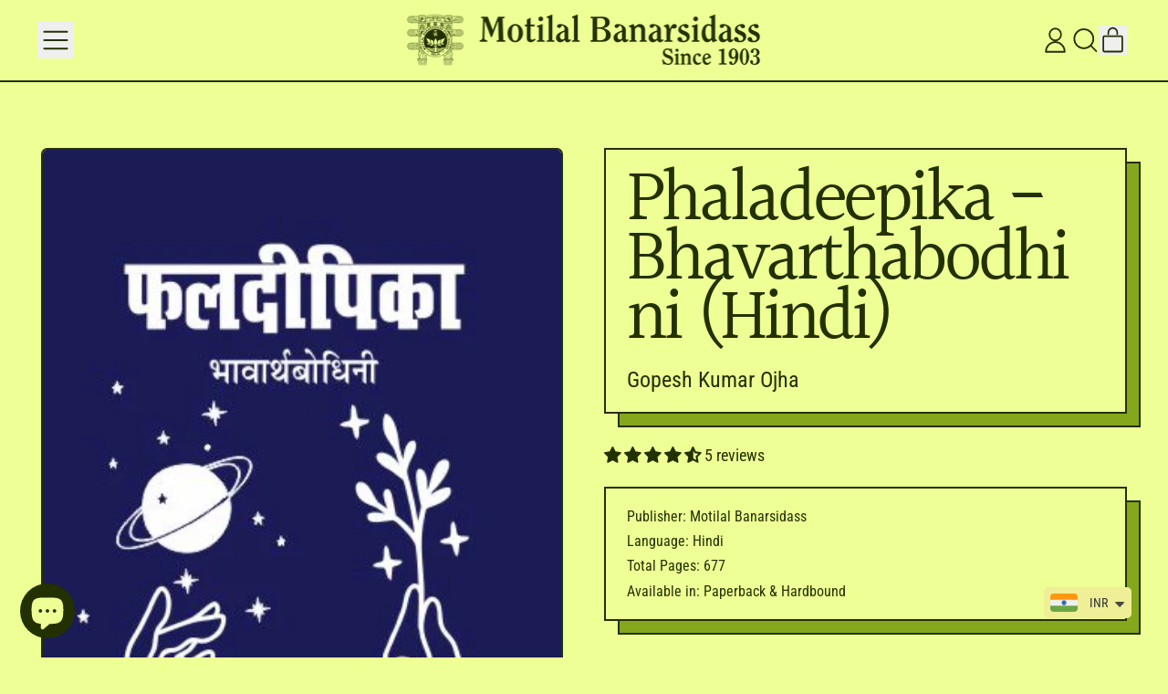

--- FILE ---
content_type: text/javascript
request_url: https://magic-plugins.razorpay.com/shopify/magic-shopify.js
body_size: 36102
content:
!function(){try{var e="undefined"!=typeof window?window:"undefined"!=typeof global?global:"undefined"!=typeof self?self:{},t=Error().stack;t&&(e._sentryDebugIds=e._sentryDebugIds||{},e._sentryDebugIds[t]="fa66710f-d20e-43f9-891e-826896df376b",e._sentryDebugIdIdentifier="sentry-dbid-fa66710f-d20e-43f9-891e-826896df376b")}catch(e){}}();var _global="undefined"!=typeof window?window:"undefined"!=typeof global?global:"undefined"!=typeof self?self:{};_global.SENTRY_RELEASE={id:"caa01db40995e56d5613d7c70417f24c72e2e86e"},(()=>{"use strict";var e={706:(e,t,n)=>{n.d(t,{cL:()=>o,j2:()=>a,km:()=>i,qE:()=>r});let o=window.location!==window.parent.location,i=o?n.g.parent:n.g.opener,r="rzp_sso_iframe",a="rzp_sso_redirect"},413:(e,t,n)=>{n.d(t,{E:()=>a,P:()=>r});let o="razorpay-magic-scroll",i=!1;function r(){i||(i=!0,function(){try{let e=document.createRange(),t=e.createContextualFragment(`
      <style> .${o} { overflow: hidden !important; } </style>
    `);document.head.append(t)}catch(e){}}()),document.documentElement.classList.add(o)}function a(){document.documentElement.classList.remove(o)}},670:(e,t,n)=>{function o(e){return t=>!!(e.matches(t||"")||e.closest(t||""))}function i(e){return t=>{if(e.matches(t||""))return e;let n=e.closest(t||"");if(n)return n}}function r(e){return t=>(function(e,t){e.forEach(e=>{null==t||t(e)})})(e,t)}function a(e,t){return Object.keys(t).forEach(n=>{e.setAttribute(n,t[n])}),e}function c(e,t){return Object.keys(t).forEach(n=>{e.style.setProperty(n,t[n])}),e}n.d(t,{KT:()=>a,V9:()=>r,dG:()=>i,tt:()=>c,zm:()=>o})}},t={};function n(o){var i=t[o];if(void 0!==i)return i.exports;var r=t[o]={exports:{}};return e[o](r,r.exports,n),r.exports}n.m=e,n.d=(e,t)=>{for(var o in t)n.o(t,o)&&!n.o(e,o)&&Object.defineProperty(e,o,{enumerable:!0,get:t[o]})},n.f={},n.e=e=>Promise.all(Object.keys(n.f).reduce((t,o)=>(n.f[o](e,t),t),[])),n.u=e=>"post-order-optimisation-68218125.js",n.miniCssF=e=>{},n.g=function(){if("object"==typeof globalThis)return globalThis;try{return this||Function("return this")()}catch(e){if("object"==typeof window)return window}}(),n.o=(e,t)=>Object.prototype.hasOwnProperty.call(e,t),(()=>{var e={},t="magic-plugins:";n.l=(o,i,r,a)=>{if(e[o]){e[o].push(i);return}if(void 0!==r)for(var c,l,u=document.getElementsByTagName("script"),d=0;d<u.length;d++){var s=u[d];if(s.getAttribute("src")==o||s.getAttribute("data-webpack")==t+r){c=s;break}}c||(l=!0,(c=document.createElement("script")).charset="utf-8",c.timeout=120,n.nc&&c.setAttribute("nonce",n.nc),c.setAttribute("data-webpack",t+r),c.src=o),e[o]=[i];var p=(t,n)=>{c.onerror=c.onload=null,clearTimeout(_);var i=e[o];if(delete e[o],c.parentNode&&c.parentNode.removeChild(c),i&&i.forEach(e=>e(n)),t)return t(n)},_=setTimeout(p.bind(null,void 0,{type:"timeout",target:c}),12e4);c.onerror=p.bind(null,c.onerror),c.onload=p.bind(null,c.onload),l&&document.head.appendChild(c)}})(),n.r=e=>{"undefined"!=typeof Symbol&&Symbol.toStringTag&&Object.defineProperty(e,Symbol.toStringTag,{value:"Module"}),Object.defineProperty(e,"__esModule",{value:!0})},(()=>{n.g.importScripts&&(e=n.g.location+"");var e,t=n.g.document;if(!e&&t&&(t.currentScript&&(e=t.currentScript.src),!e)){var o=t.getElementsByTagName("script");if(o.length)for(var i=o.length-1;i>-1&&!e;)e=o[i--].src}if(!e)throw Error("Automatic publicPath is not supported in this browser");e=e.replace(/#.*$/,"").replace(/\?.*$/,"").replace(/\/[^\/]+$/,"/"),n.p=e})(),(()=>{var e=n.u,t=n.e,o={},i={};n.u=function(t){return e(t)+(o.hasOwnProperty(t)?"?"+o[t]:"")},n.e=function(r){return t(r).catch(function(t){var a=i.hasOwnProperty(r)?i[r]:10;if(a<1){var c=e(r);throw t.message="Loading chunk "+r+" failed after 10 retries.\n("+c+")",t.request=c,t}return new Promise(function(e){var t=10-a+1;setTimeout(function(){o[r]="cache-bust=true&retry-attempt="+t,i[r]=a-1,e(n.e(r))},200)})})}})(),(()=>{var e={13:0};n.f.j=(t,o)=>{var i=n.o(e,t)?e[t]:void 0;if(0!==i){if(i)o.push(i[2]);else{var r=new Promise((n,o)=>i=e[t]=[n,o]);o.push(i[2]=r);var a=n.p+n.u(t),c=Error();n.l(a,o=>{if(n.o(e,t)&&(0!==(i=e[t])&&(e[t]=void 0),i)){var r=o&&("load"===o.type?"missing":o.type),a=o&&o.target&&o.target.src;c.message="Loading chunk "+t+" failed.\n("+r+": "+a+")",c.name="ChunkLoadError",c.type=r,c.request=a,i[1](c)}},"chunk-"+t,t)}}};var t=(t,o)=>{var i,r,[a,c,l]=o,u=0;if(a.some(t=>0!==e[t])){for(i in c)n.o(c,i)&&(n.m[i]=c[i]);l&&l(n)}for(t&&t(o);u<a.length;u++)r=a[u],n.o(e,r)&&e[r]&&e[r][0](),e[r]=0},o=self.webpackChunkmagic_plugins=self.webpackChunkmagic_plugins||[];o.forEach(t.bind(null,0)),o.push=t.bind(null,o.push.bind(o))})();var o={};for(var i in(()=>{let e,t,i,r,a,c,l,u,d,s,p,_,m,f,h,y,g,v,b,w,E,k,S,C,A,T,I;function P(){let e=location.search;return"string"==typeof e?function(e){let t={};return e.split(/=|&/).forEach((e,n,o)=>{n%2&&(t[o[n-1]]=decodeURIComponent(e))}),t}(e.slice(1)):{}}n.r(o),n.d(o,{onBuyNowClickMagic:()=>oI,openRzpCheckout:()=>ov});let O=e=>{try{return atob(e.replace(/-/g,"+").replace(/_/g,"/"))}catch(e){return null}};function N(e){try{let t=new URL(location.href),n=t.searchParams;e.forEach(e=>{n.delete(e)}),function(e,t={},n=""){try{window.history.replaceState(t,n,e)}catch(e){}}(t.toString())}catch(e){}}function M(){try{return window.Shopify.shop.replace(".myshopify.com","")}catch(e){return""}}function x(e,t={}){return{promotions:[],line_items:e.items.map(e=>{var n,o,i;return{sku:e.sku,name:function(e,t=!1){let n=(e.variant_title||"").trim(),o=(e.product_title||"").trim(),i=(e.title||"").trim();return!t&&o&&n?`${o} - ${n}`:o||i}(e,!!(null==(n=t.whitelistedOptions)?void 0:n.length)),type:e.product_type,price:Math.floor(e.original_line_price/e.quantity),weight:e.grams,quantity:e.quantity,image_url:e.image,variant_id:e.variant_id,description:e.product_description,offer_price:Math.floor(e.line_price/e.quantity),product_url:e.url,product_id:e.product_id,options_with_values:(null==(o=t.whitelistedOptions)?void 0:o.length)&&(null==e?void 0:null==(i=e.options_with_values)?void 0:i.length)?e.options_with_values.filter(e=>o.includes(e.name.trim())):[],properties:e.properties,...e.has_components&&e.components&&0!==e.components.length?{bundle_details:{bundle_name:e.title,bundle_offer_price:Math.floor(e.line_price/e.quantity),bundle_price:Math.floor(e.original_line_price/e.quantity),bundle_image:e.image,bundle_products:e.components.map(e=>({variant_id:e.variant_id,name:e.title,quantity:e.quantity}))}}:{}}})}}let R="https://checkout.razorpay.com/v1/magic-checkout.js",L=/^https:\/\/checkout-[a-zA-Z0-9]+(?:\.ext)?\.dev\.razorpay\.in/;function j(e){return 0===Object.keys(e).length}function D(e){return e.reduce((e,t)=>e+((t.price||0)-(t.offer_price||0)),0)}function U(e){return e.reduce((e,t)=>e+(t.quantity||0)*+(t.price||0),0)}function $(e,t){return e.isScriptCouponApplied&&j(t)?U(e.lineItems)/100:(e.totalAmount||t.original_total_price)/100}let z=!1,q={initiate:"Started_Checkout_MAGIC",contact_input_entered:"Mobile_Added_MAGIC",pincode_entered:"PIN_Code_Added_MAGIC",address_added:"Address_Added_MAGIC",address_selected:"Address_Selected_MAGIC",shipping_info_submitted:"Shipping_Info_Submitted_MAGIC",payment_initiated:"Payment_Method_Selected_MAGIC",purchase:"Payment_Complete_MAGIC"},B={ADD_USER:"add_unique_user_id",DESTROY_SESSION:"destroy_session",ADD_EMAIL:"add_email",ADD_USERNAME:"add_user_name"},G="",F={isUserAdded:!1,previousPhone:"",previousEmail:"",addUser:e=>{var t;if(F.isUserAdded||(F.isUserAdded=!0),(null==e?void 0:e.phone)&&F.trackMoEngageEvent({actionType:B.ADD_USER,value:e.phone}),(null==e?void 0:e.email)&&F.trackMoEngageEvent({actionType:B.ADD_EMAIL,value:e.email}),null==e?void 0:e.first_name){let n=`${e.first_name} ${null!=(t=null==e?void 0:e.last_name)?t:""}`;F.trackMoEngageEvent({actionType:B.ADD_USERNAME,value:n})}},isUserChanged:e=>{((null==e?void 0:e.phone)!==F.previousPhone||(null==e?void 0:e.email)!==F.previousEmail)&&F.logoutUser()},logoutUser:()=>{F.isUserAdded=!1,F.trackMoEngageEvent({actionType:B.DESTROY_SESSION})},checkout_initiated:e=>{let t={eventData:e,eventName:q[null==e?void 0:e.event]};F.trackMoEngageEvent(t)},contact_input_entered:e=>{F.isUserChanged(e),F.previousPhone=(null==e?void 0:e.phone)||"",F.previousEmail=(null==e?void 0:e.email)||"";let t={eventData:e,eventName:q[null==e?void 0:e.event]};F.trackMoEngageEvent(t)},pincode_entered:e=>{let t={eventData:e,eventName:q[null==e?void 0:e.event]};F.trackMoEngageEvent(t)},address_added:e=>{let t={eventData:e,eventName:q[null==e?void 0:e.event]};F.trackMoEngageEvent(t)},address_selected:e=>{let t={eventData:e,eventName:q[null==e?void 0:e.event]};F.trackMoEngageEvent(t)},address_info_submitted:e=>{let t={eventData:e,eventName:q[null==e?void 0:e.event]};F.addUser(e),F.trackMoEngageEvent(t)},payment_initiated:e=>{let t={eventData:e,eventName:q[null==e?void 0:e.event]};G=(null==e?void 0:e.paymentMethod)||(null==e?void 0:e.paymentMode),F.trackMoEngageEvent(t)},purchase:e=>{let t={eventData:{...e,paymentMethod:G},eventName:"Payment_Complete_MAGIC"};F.trackMoEngageEvent(t)},trackMoEngageEvent:e=>{var t,n;let{eventData:o={},eventName:i,actionType:r,value:a}=e;if("function"==typeof(null==(t=window.Moengage)?void 0:t.track_event)&&!r&&i){window.Moengage.track_event(i,o);return}if(r&&"function"==typeof(null==(n=window.Moengage)?void 0:n[r])&&void 0!==a){let e=window.Moengage[r];e(a)}}},H={initiate:F.checkout_initiated,contact_input_entered:F.contact_input_entered,pincode_entered:F.pincode_entered,address_added:F.address_added,address_selected:F.address_selected,address_info_submitted:F.address_info_submitted,payment_initiated:F.payment_initiated,purchase:F.purchase},V=e=>{window.tdSubmit&&window.tdSubmit(e,"event_shopatsc")},K={address_contact_input_entered:()=>{V({event:"Shipping Address",eventCategory:"SC Contact information Shipping Address",eventAction:"Click",eventLabel:"Enter Mobile"})},address_name_input_entered:()=>{V({event:"Shipping Address",eventCategory:"SC Contact information Shipping Address",eventAction:"Click",eventLabel:"Enter First Name"})},address_zipcode_input_entered:e=>{let t={event:"Shipping Address",eventCategory:"SC Contact information Shipping Address",eventAction:"Click",eventLabel:(null==e?void 0:e.zipcode)||""};V(t)},city_input_entered:e=>{let t={event:"Shipping Address",eventCategory:"SC Contact information Shipping Address",eventAction:"Click",eventLabel:(null==e?void 0:e.city)||""};V(t)},state_input_entered:e=>{let t={event:"Shipping Address",eventCategory:"SC Contact information Shipping Address",eventAction:"Click",eventLabel:(null==e?void 0:e.state)||""};V(t)},country_name_input_entered:e=>{let t={event:"Shipping Address",eventCategory:"SC Contact information Shipping Address",eventAction:"Click",eventLabel:(null==e?void 0:e.country_name)||""};V(t)},address_screen_continue_cta_clicked:()=>{V({event:"Continue Shopping",eventCategory:"SC Contact information Shipping Address - Continue Shopping",eventAction:"Click",eventLabel:"Continue Shopping"})},payment_screen_back_cta_clicked:()=>{V({event:"Return to shipping",eventCategory:"SC Return to shipping",eventAction:"Click",eventLabel:"Return to shipping"})},apply_coupon_clicked:()=>{V({event:"Discount code",eventCategory:"SC Discount code - Apply",eventAction:"Click",eventLabel:"Apply"})},show_coupon_clicked:()=>{V({event:"Discount code",eventCategory:"SC Discount code",eventAction:"Click",eventLabel:"Enter Discount code"})},new_offer_update_clicked:()=>{V({event:"Contact information",eventCategory:"SC Contact information",eventAction:"Click",eventLabel:"Email me with news and offers"})},gstin_input_entered:e=>{let t={event:"Contact information",eventCategory:"SC Contact information Gstin",eventAction:"Click",eventLabel:(null==e?void 0:e.gstin)||""};V(t)},email_input_entered:()=>{V({event:"Contact information",eventCategory:"SC contact information Email",eventAction:"Click",eventLabel:"Enter Email"})},address_line1_input_entered:e=>{let t={event:"Shipping Address",eventCategory:"SC Contact information Shipping Address",eventAction:"Click",eventLabel:(null==e?void 0:e.line1)||""};V(t)},address_line2_input_entered:e=>{let t={event:"Shipping Address",eventCategory:"SC Contact information Shipping Address",eventAction:"Click",eventLabel:(null==e?void 0:e.line2)||""};V(t)},save_address_consent_clicked:()=>{V({event:"Shipping Address",eventCategory:"SC Contact information Shipping Address",eventAction:"Click",eventLabel:"Save this information for next time"})},billing_same_as_shipping_address_clicked:e=>{let t={event:"Billing Address",eventCategory:"SC Billing Address",eventAction:"Click",eventLabel:(null==e?void 0:e.checked)?"checked":"unchecked"};V(t)},contact_input_entered:()=>{V({event:"Contact information",eventCategory:"SC Contact information Phone",eventAction:"Click",eventLabel:"Enter phone"})}},W={address_contact_input_entered:K.address_contact_input_entered,address_name_input_entered:K.address_name_input_entered,address_zipcode_input_entered:K.address_zipcode_input_entered,city_input_entered:K.city_input_entered,state_input_entered:K.state_input_entered,country_name_input_entered:K.country_name_input_entered,address_screen_continue_cta_clicked:K.address_screen_continue_cta_clicked,payment_screen_back_cta_clicked:K.payment_screen_back_cta_clicked,apply_coupon_clicked:K.apply_coupon_clicked,show_coupon_clicked:K.show_coupon_clicked,new_offer_update_clicked:K.new_offer_update_clicked,gstin_input_entered:K.gstin_input_entered,email_input_entered:K.email_input_entered,address_line1_input_entered:K.address_line1_input_entered,address_line2_input_entered:K.address_line2_input_entered,save_address_consent_clicked:K.save_address_consent_clicked,billing_same_as_shipping_address_clicked:K.billing_same_as_shipping_address_clicked,contact_input_entered:K.contact_input_entered},J={ga4:{control_flow:!1,one_cc_fe_analytics:!1,events:{}},fb:{control_flow:!1,one_cc_fe_analytics:!1,events:{}},google_ads:{control_flow:!1,one_cc_fe_analytics:!1,events:{}},clevertap:{control_flow:!1,one_cc_fe_analytics:!1,events:{}}};function Y(e,t){for(let n in t)"object"!=typeof t[n]||null===t[n]||Array.isArray(t[n])?e[n]=t[n]:(e[n]||(e[n]={}),Y(e[n],t[n]))}let Q=()=>{let e;let t=new Promise(t=>{e=t});return[t,e]},[Z,X]=Q();function ee(e,t){try{let t="; "+document.cookie,n=t.split(`; ${e}=`);if((null==n?void 0:n.length)===2)return n[1].split(";")[0];return""}catch(e){return t&&"function"==typeof t&&t("exception:cookie_parsing_failed",{}),""}}let et="",en=!1;function eo(e){let t=ee("_ga");return!et&&t?(e&&"function"==typeof e&&e("cached_client_id_empty",{client_id:t}),t):et}async function ei(e,t){if(!en){en=!0;try{et=await er(e,t)}catch(e){et=""}}}async function er(e,t){var n,o;let i=ee("_ga"),r=t&&"function"==typeof t;if(i)return i;let a=(null==e?void 0:null==(n=e.ga4)?void 0:n.platform_user_id)||"";return(null==(o=window)?void 0:o.gtag)&&a?new Promise(e=>{var n;try{(null==(n=window)?void 0:n.gtag)("get",a,"client_id",n=>{r&&t("ga_client_id_from_gtag",{client_id:n,measurement_id:a}),e(n||"")}),setTimeout(()=>e(""),2e3)}catch(n){r&&t("failed:ga_client_id_from_gtag",{error:null==n?void 0:n.message}),e("")}}):""}let ea={ga4:()=>!1,clevertapWithGTM:()=>!1,webengage:()=>!1,googleAds:()=>!1,nativeClevertap:()=>!1,adobeAnalytics:()=>!1,sonyCDPAnalytics:()=>!1,clevertap:()=>!1,mixpanel:()=>!1,moEngage:()=>!1},ec=!1,el="",eu="";async function ed(e){let t=await Z;eC.handlers.checkoutCreated({...e,order_id:t})}let es={initiate:"checkout_initiated",shipping_selected:"add_shipping_info",payment_initiated:"add_payment_info",purchase:"purchase"},ep={ga4:"ga4",googleAds:"google_ads"},e_=[],em=window.dataLayer=window.dataLayer||[],ef={},eh="",ey={GTAG:eu||"",COUPON:"",CUSTOM_EVENTS:el,EVENTS:{BEGIN_CHECKOUT:"begin_checkout",ADD_SHIPPING_INFO:"add_shipping_info",ADD_PAYMENT_INFO:"add_payment_info",SELECT_PROMOTION:"select_promotion",PURCHASE:"purchase"},handlers:{setCoupon:e=>ey.COUPON=e,resetCoupon:()=>ey.COUPON="",getCustomEventName:e=>({[ey.EVENTS.BEGIN_CHECKOUT]:"beginCheckout",[ey.EVENTS.ADD_SHIPPING_INFO]:"addShippingInfo",[ey.EVENTS.ADD_PAYMENT_INFO]:"addPaymentInfo",[ey.EVENTS.SELECT_PROMOTION]:"selectPromotion",[ey.EVENTS.PURCHASE]:"Purchase"})[e],formatLineItems(){if(!e_)return[];let e=e_.map((e,t)=>{let n={index:t,product_id:e.product_id||"",item_id:e.sku||e.id,item_name:e.title||e.name,price:e.price.toFixed(2),quantity:e.quantity,discount:e.discount.toFixed(2),item_brand:e.brand||e.vendor||"",item_variant:e.id||""};return ey.COUPON&&(n.coupon=ey.COUPON),n});return e},beginCheckout:e=>{let t=ey.handlers.generatePayload(e);ey.handlers.triggerEvent(ey.EVENTS.BEGIN_CHECKOUT,t)},addShippingInfo:e=>{let t=ey.handlers.generatePayload(e);ey.handlers.triggerEvent(ey.EVENTS.ADD_SHIPPING_INFO,t)},addPaymentInfo:e=>{let t=ey.handlers.generatePayload(e);ey.handlers.triggerEvent(ey.EVENTS.ADD_PAYMENT_INFO,t)},selectPromotion:e=>{let t=ey.handlers.generatePayload(e);ey.handlers.triggerEvent(ey.EVENTS.SELECT_PROMOTION,t)},purchase:t=>{var n;let{id:o,total_amount:i,tax:r,shipping_fee:a,cod_fee:c=0,promotions:l=[],customer_details:u={}}=t,d=(null==u?void 0:u.email)||"",s=(null==u?void 0:u.contact)||"",p=ey.handlers.formatLineItems()||[],_=+a+ +(null!=c?c:0);ey.handlers.triggerEvent(ey.EVENTS.PURCHASE,{transaction_id:o,currency:e,items:p,tax:+r.toFixed(2),value:+(i-_).toFixed(2),shipping:+_.toFixed(2),coupon:(null==(n=l[0])?void 0:n.code)||ey.COUPON||"",email:d,contact:s})},generatePayload(t){var n;(null==t?void 0:t.appliedCouponCode)&&ey.handlers.setCoupon(t.appliedCouponCode);let o=ey.handlers.formatLineItems()||[],i=$(t,ef)-(n=ef,t.isScriptCouponApplied&&j(n)?D(t.lineItems)/100:((n.total_discount||0)+(t.couponDiscount||t.couponDiscountValue||0))/100),r={items:o,value:isNaN(i)?0:i,currency:e};return ey.COUPON&&(r.coupon=ey.COUPON),t.paymentMode&&(r.payment_type=t.paymentMode),r},triggerEvent(e,t){var n,o;if(t.type="Magic",ey.GTAG&&(t.send_to=ey.GTAG),ey.CUSTOM_EVENTS){em.push({ecommerce:null}),em.push({event:ey.handlers.getCustomEventName(e),ecommerce:t});return}null==(o=window)||null==(n=o.gtag)||n.call(o,"event",e,t)}}},eg={initiate:ey.handlers.beginCheckout,shipping_selected:ey.handlers.addShippingInfo,payment_initiated:ey.handlers.addPaymentInfo,coupon_applied:ey.handlers.selectPromotion,coupon_failed:ey.handlers.resetCoupon,purchase:ey.handlers.purchase},ev={handlers:{triggerEvent:(e,t)=>{window.VWO&&(window.VWO.event=window.VWO.event||function(e,t){var n,o;null==(o=window.VWO)||null==(n=o.push)||n.call(o,["event",e,t])},window.VWO.event(e,t))},purchase:t=>{let{id:n,total_amount:o}=t;ev.handlers.triggerEvent("revenue",{currency:e,revenue:o,transaction_id:n})}}},eb={purchase:ev.handlers.purchase},ew={handlers:{initiate:()=>{ew.triggerEvent("info","checkout")},shipping_selected:()=>{ew.triggerEvent("shipping","checkout")},payment_initiated:()=>{ew.triggerEvent("payment","checkout")}},triggerEvent:(e,t)=>{let{digitalData:n}=window.sony||{};if(n){let{page:o={}}=n;o.name=e,o.template=t}}},eE={initiate:ew.handlers.initiate,shipping_selected:ew.handlers.shipping_selected,payment_initiated:ew.handlers.payment_initiated},ek={IS_LOGIN_TRIGGERED:!1,processEvent:(e,t,n)=>{var o;let i=function(e,t,n){var o,i;if(null==(o=window.RzpAnalyticsPayloadTransformer)?void 0:o[e]){let n=null==(i=window.RzpAnalyticsPayloadTransformer)?void 0:i[e](t);if(null==n?void 0:n.event)return n}return{event:e,...n}}(e,t,n);return null==(o=window.clevertap)?void 0:o.event.push(i.event,i)},handlers:{initiate:t=>{let n={Currency:e,"Total Items":e_.length,"Total Price":t.latestTotal/100,...t.custom};ek.processEvent("Checkout",t,n)},contact_input_entered:e=>{var t,n,o,i;if(null==(o=r)?void 0:null==(n=o.clevertap)?void 0:null==(t=n.events)?void 0:t.enableContactInputEvents){let{email:t,phone:n,custom:o}=e;n&&(ek.IS_LOGIN_TRIGGERED=!0,null==(i=window.clevertap)||i.onUserLogin.push({Site:{Email:t,Phone:n,Identity:n,...o}}))}},otp_initiated:e=>{let t={email:e.email,phone:e.phone,razorpay_verification_initiated:!0,...e.custom};ek.processEvent("Razorpay Verification Initiated",e,t)},otp_submitted:e=>{let t={email:e.email,phone:e.phone,first_name:e.first_name,last_name:e.last_name,razorpay_verification_completed:!0,...e.custom};ek.processEvent("Razorpay Verification Completed",e,t)},shipping_selected:e=>{let t={"Shipping Amount":e.shippingAmount/100,Amount:e.latestTotal/100,...e.custom};ek.processEvent("Shipping Selected",e,t)},payment_initiated:e=>{let t={Amount:e.latestTotal/100,"Payment mode":e.paymentMethod||e.paymentMode,...e.custom};ek.processEvent("Payment Initiated",e,t)},payment_failed:e=>{let t={"Payment mode":eh,Reason:e.failureReason,Amount:e.latestTotal/100,...e.custom};ek.processEvent("Payment Failed",e,t)},coupon_applied:e=>{let t={"Cart Value Before Discount":e.amountBeforeDisc/100,"Cart Value After Discount":e.amountAfterDisc/100,"Coupon Code":e.appliedCouponCode,"Discount Amount":e.couponDiscountValue/100,...e.custom};ek.processEvent("Coupon Code Applied",e,t)},coupon_failed:e=>{let t={"Coupon Code":e.appliedCouponCode,Message:e.errorMsg,...e.custom};ek.processEvent("Coupon Code Failed",e,t)},loginUser:e=>{let{email:t,phone:n,custom:o}=e,i=e.isEmailRequired?!!(t&&n):!!(t||n);if(!ek.IS_LOGIN_TRIGGERED&&i){var r;ek.IS_LOGIN_TRIGGERED=!0,null==(r=window.clevertap)||r.onUserLogin.push({Site:{Email:t,Phone:n,...o}})}},purchase:t=>{var n;let{id:o,total_amount:i,tax:r,shipping_fee:a,promotions:c=[],payment_method:l=""}=t,u={"Order ID":o,Items:e_,"Discount Code":(null==(n=c[0])?void 0:n.code)||"","Payment mode":l||"","Total Amount":i,Tax:r,"Shipping Fee":a,Currency:e};ek.processEvent("purchase",t,u)}}},eS={initiate:ek.handlers.initiate,contact_input_entered:ek.handlers.contact_input_entered,otp_initiated:ek.handlers.otp_initiated,otp_submitted:ek.handlers.otp_submitted,shipping_selected:ek.handlers.shipping_selected,payment_initiated:ek.handlers.payment_initiated,payment_failed:ek.handlers.payment_failed,coupon_applied:ek.handlers.coupon_applied,coupon_failed:ek.handlers.coupon_failed,user_data:ek.handlers.loginUser,purchase:ek.handlers.purchase},eC={IS_LOGIN_TRIGGERED:!1,USER:{},WEBENGAGE_LS_KEY:"WEBENGAGE_SHOP_INFO",EVENTS:{CHECKOUT_CREATED:"Checkout created",CHECKOUT_UPDATED:"Checkout updated",CHECKOUT_SUCCESS:"checkout success",CHECKOUT_FAILED:"checkout failed",CHECKOUT_ABANDONED:"checkout abandoned",PAYMENT_PAGE_REACHED:"payment page reached"},ACTIONS:{LOGIN:"login",SET_ATTRIBUTE:"setAttribute"},WEBENGAGE_ACTION_PARAMS:{EMAIL:"we_email",PHONE:"we_phone",FIRST_NAME:"we_first_name",LAST_NAME:"we_last_name"},prevMobile:"",handlers:{setUser:e=>{(e.email||e.phone)&&(eC.USER={...e})},formatLineItems:t=>t.map(t=>({Title:t.name,"Product ID":t.sku,Quantity:t.quantity,"Variant ID":t.id,Currency:e,Price:t.price})),processEvent:(e,t)=>{var n;if(null==(n=window.RzpAnalyticsPayloadTransformer)||!n[e])return eC.handlers.triggerEvent(e,t);{let n=window.RzpAnalyticsPayloadTransformer[e](t);if(null==n?void 0:n.event)return eC.handlers.triggerEvent(n.event,n)}},checkoutCreated:e=>{let t=e.order_id||"";return eC.handlers.loginUser(e),eC.handlers.processEvent(eC.EVENTS.CHECKOUT_CREATED,{...e,line_items:eC.handlers.formatLineItems(e_),abandoned_checkout_url:t?function(e){if(!e)return null;let t=window.location.origin;return`${t}/cart?magic_order_id=${e}`}(t):null},ef)},checkoutUpdated:e=>(eC.handlers.loginUser(e),eC.handlers.processEvent(eC.EVENTS.CHECKOUT_UPDATED,e)),checkoutSuccess:e=>(eC.handlers.loginUser(e),eC.handlers.processEvent(eC.EVENTS.CHECKOUT_SUCCESS,e)),checkoutFailed:e=>(eC.handlers.loginUser(e),eC.handlers.processEvent(eC.EVENTS.CHECKOUT_FAILED,{...e,failure_reason:e.failureReason})),addressSelected:e=>(eC.handlers.loginUser(e),eC.handlers.processEvent("address_selected",e)),addressInfoSubmitted:e=>(eC.handlers.loginUser(e),eC.handlers.processEvent("address_info_submitted",e)),paymentInitiated:e=>(eC.handlers.loginUser(e),eC.handlers.processEvent("payment_initiated",e)),couponApplied:e=>(e.amountBeforeDisc=e.amountBeforeDisc/100,e.amountAfterDisc=e.amountAfterDisc/100,e.couponDiscountValue=e.couponDiscountValue/100,eC.handlers.loginUser(e),eC.handlers.processEvent("coupon_applied",e)),couponFailed:e=>(eC.handlers.loginUser(e),eC.handlers.processEvent("coupon_failed",e)),addressAdded:e=>eC.handlers.processEvent("address_added",e),checkoutAbandoned:e=>(eC.handlers.loginUser(e),eC.handlers.processEvent(eC.EVENTS.CHECKOUT_ABANDONED,e)),paymentMethodSelected:e=>eC.handlers.processEvent(eC.EVENTS.PAYMENT_PAGE_REACHED,e),phoneUpdated:e=>{if(eC.prevMobile!==e.phone)return eC.prevMobile=e.phone||"",eC.handlers.processEvent("mobile_added",e)},otpSubmitted:e=>(eC.handlers.loginUser(e),eC.handlers.processEvent("otp_submitted",e)),otpSkipped:e=>(eC.handlers.loginUser(e),eC.handlers.processEvent("otp_skipped",e)),pincodeUpdated:e=>eC.handlers.processEvent("pincode_entered",e),loginUser:e=>{var t,n,o;if(eC.handlers.setUser(e),!(null==(n=window)?void 0:null==(t=n.RzpAnalyticsPayloadTransformer)?void 0:t.isLoginTriggered)&&!eC.IS_LOGIN_TRIGGERED&&eC.USER.phone){eC.IS_LOGIN_TRIGGERED=!0,"object"==typeof window.RzpAnalyticsPayloadTransformer&&null!==window.RzpAnalyticsPayloadTransformer&&(window.RzpAnalyticsPayloadTransformer.isLoginTriggered=!0);let e=JSON.parse(localStorage.getItem(eC.WEBENGAGE_LS_KEY)||"{}"),t=(null==e?void 0:e.id_type)||"";eC.handlers.triggerAction(eC.ACTIONS.LOGIN,[null!=(o=eC.USER[t])?o:eC.USER.phone,""]),Object.entries(eC.WEBENGAGE_ACTION_PARAMS).forEach(([e,t])=>{var n;eC.handlers.setAttributes(t,null!=(n=eC.USER[e.toLowerCase()])?n:"")})}},setAttributes:(e,t)=>{eC.IS_LOGIN_TRIGGERED&&eC.handlers.triggerAction(eC.ACTIONS.SET_ATTRIBUTE,[e,t])},triggerEvent:(e,t)=>{window.webengage&&window.webengage.track(e,t)},triggerAction:(e,t)=>{var n;(null==(n=window.webengage)?void 0:n.user)&&window.webengage.user[e](...t)}}},eA={handlers:{normalizeLineItems:e=>e.map((e,t)=>({index:t,product_id:String(null!=(nr=e.product_id)?nr:""),item_id:String(null!=(na=e.id)?na:""),item_name:String(null!=(nc=e.item_name)?nc:""),price:Number(null!=(nl=e.price)?nl:0),quantity:Number(null!=(nu=e.quantity)?nu:0)})),conversion:n=>{let{customer_details:{email:o,contact:r}}=n;window.gtag&&o&&r&&window.gtag("set","user_data",{email:o,phone_number:r});let a=eA.handlers.normalizeLineItems(e_);!function(e,t,n,o,i,r){window.gtag&&i&&r&&window.gtag("event","conversion",{transaction_id:e.id,event_callback:null,items:t,send_to:`${i}/${r}`,value:e.total_amount,currency:o})}(n,a,0,e,t,i)}}},eT={initiate:ed,user_data:eC.handlers.loginUser,address_selected:eC.handlers.addressSelected,address_added:eC.handlers.addressAdded,shipping_selected:eC.handlers.addressInfoSubmitted,pincode_entered:eC.handlers.pincodeUpdated,payment_initiated:eC.handlers.paymentInitiated,coupon_applied:eC.handlers.couponApplied,coupon_failed:eC.handlers.couponFailed,payment_page_reached:eC.handlers.paymentMethodSelected,contact_input_entered:eC.handlers.phoneUpdated,otp_submitted:eC.handlers.otpSubmitted,otp_skipped:eC.handlers.otpSkipped,purchase:eC.handlers.checkoutSuccess,payment_failed:eC.handlers.checkoutFailed,checkout_abandoned:eC.handlers.checkoutAbandoned},eI={purchase:eA.handlers.conversion},eP={IS_LOGIN_TRIGGERED:!1,EVENTS:{CHECKOUT_STARTED:"Checkout started",CONTACT_INFO_SUBMITTED:"Checkout Contact info submitted",ADDRESS_INFO_SUBMITTED:"Checkout Address info submitted",PAYMENT_INFO_SUBMITTED:"Payment info submitted",SHIPPING_INFO_SUBMITTED:"Checkout Shipping info submitted"},triggerAnalyticsEvent:(e,t)=>{window.mixpanel&&window.mixpanel.track(e,t)},registerAnalyticsEvent:e=>{window.mixpanel&&window.mixpanel.register(e)},handlers:{getUserIdentificationToken:()=>ee("_shopify_y"),initiate:e=>{var t,n,o,i;null==(n=window)||null==(t=n.mixpanel)||t.init(c,{debug:!1});let r=eP.handlers.getUserIdentificationToken();eP.registerAnalyticsEvent({distinct_id:r,$device_id:r,order_id:e.order_id,firstName:e.first_name,lastName:e.last_name,products:e_.map(e=>({id:e.id,quantity:e.quantity,title:e.name,type:e.type,untranslated_title:e.name,variant_curreny_code:e.currency,variant_id:e.variant_id,variant_price:e.price,variant_sku:e.sku,variant_image:e.image,vendor:e.vendor,variant_untranslated_title:e.name})),cart_subtotal_amount:(null!=(o=e.totalAmount)?o:0)/100,cart_total_amount:(null!=(i=e.totalAmount)?i:0)/100,shipping_address:{address1:e.line1,address2:e.line2,city:e.city,country:e.country_name,zip:e.zipcode,state:e.state,firstName:e.first_name,lastName:e.last_name,email:e.email,phone:e.phone},currency:e.currency,page_title:document.title,page_name:document.location.pathname}),eP.triggerAnalyticsEvent(eP.EVENTS.CHECKOUT_STARTED,{event_type:"standard"})},contactInfoSubmitted:e=>{!eP.IS_LOGIN_TRIGGERED&&(e.email||e.phone)&&(eP.IS_LOGIN_TRIGGERED=!0,eP.registerAnalyticsEvent({email:e.email,phone:e.phone}),eP.triggerAnalyticsEvent(eP.EVENTS.CONTACT_INFO_SUBMITTED,{event_type:"custom"}))},addressInfoSubmitted:e=>{eP.registerAnalyticsEvent({firstName:e.first_name,lastName:e.last_name,shipping_address:{address1:e.line1,address2:e.line2,city:e.city,countryCode:e.country_name,zip:e.zipcode,province:e.state,provinceCode:e.state_code,email:e.email,phone:e.phone}}),eP.triggerAnalyticsEvent(eP.EVENTS.ADDRESS_INFO_SUBMITTED,{event_type:"standard"})},shippingInfoSubmitted:e=>{let{shippingAmount:t,totalAmount:n,latestTotal:o}=e,{tax:i}=e;eP.registerAnalyticsEvent({shipping_amount:(null!=t?t:0)/100,cart_subtotal_amount:(null!=n?n:0)/100,cart_total_amount:(null!=o?o:0)/100,tax_amount:i/100||0}),eP.triggerAnalyticsEvent(eP.EVENTS.SHIPPING_INFO_SUBMITTED,{event_type:"custom"})},paymentInfoSubmitted:e=>{let{paymentMethod:t}=e;eP.triggerAnalyticsEvent(eP.EVENTS.PAYMENT_INFO_SUBMITTED,{event_type:"standard",paymeny_gateway:["magic"],processing_method:"cod"===t?"cod":"prepaid"})}}},eO={initiate:eP.handlers.initiate,user_data:eP.handlers.contactInfoSubmitted,address_info_submitted:eP.handlers.addressInfoSubmitted,shipping_selected:eP.handlers.shippingInfoSubmitted,payment_initiated:eP.handlers.paymentInfoSubmitted},eN={ga4:eg,clevertapWithGTM:{initiate:e=>{em.push({event:"checkout",ecommerce:{checkout:{actionField:{step:2,option:"Information Page Visited"},products:e_,total_amount:$(e,ef),discount_amount:e.isScriptCouponApplied&&j(ef)?D(e.lineItems)/100:((ef.total_discount||0)+(e.couponDiscount||0))/100,coupon_code:e.appliedCoupon||"",sub_total:e.latestTotal/100,total_no_of_products:e_.length,new_customer:!0}}})},shipping_selected:e=>em.push({event:"checkout",ecommerce:{checkout:{actionField:{step:3,option:"Shipping Selected"},products:e_,total_no_of_products:e_.length,total_amount:e.isScriptCouponApplied&&j(ef)?U(e.lineItems)/100:(e.totalAmount||ef.original_total_price)/100,sub_total:e.latestTotal/100,shipping_amount:e.shippingAmount/100,coupon_code:e.appliedCouponCode,discount_amount:e.isScriptCouponApplied&&j(ef)?D(e.lineItems)/100:((ef.total_discount||0)+(e.couponDiscount||0))/100,new_customer:!0}}}),payment_initiated:e=>{(function(e){if(e)try{var t,n,o;null==(o=window.google_tag_manager)||null==(n=o[e])||null==(t=n.dataLayer)||t.reset()}catch(e){console.error(e)}})(a),em.push({event:"checkout",ecommerce:{checkout:{actionField:{step:4,option:"Payment Selected"},products:e_,total_amount:e.isScriptCouponApplied&&j(ef)?U(e.lineItems)/100:(e.totalAmount||ef.original_total_price)/100,sub_total:e.latestTotal/100,shipping_amount:e.shippingAmount/100,discount_amount:e.isScriptCouponApplied&&j(ef)?D(e.lineItems)/100:((ef.total_discount||0)+(e.couponDiscount||0))/100,coupon_code:e.appliedCouponCode,total_no_of_products:e_.length,payment_mode:e.paymentMode,new_customer:!0}}})},coupon_applied:e=>em.push({event:"Coupon Code Applied",cart_value_before_discount:e.amountBeforeDisc/100,cart_value_after_discount:e.amountAfterDisc/100,coupon_code:e.appliedCouponCode,discount_amount:e.couponDiscountValue/100}),coupon_failed:e=>em.push({event:"coupon code failed",coupon_code:e.appliedCouponCode,message:e.errorMsg,page_url:location.href}),payment_failed:e=>em.push({event:"payment failure",payment_mode:e.paymentMode,reason:e.failureReason,total_amount:e.isScriptCouponApplied&&j(ef)?U(e.lineItems)/100:(e.totalAmount||ef.original_total_price)/100}),purchase:e=>{var t;let{id:n,total_amount:o,tax:i,shipping_fee:r,promotions:a=[]}=e;em.push({event:"purchase",ecommerce:{purchase:{actionField:{id:n,affiliation:"Online Store",tax:i,shipping:r,coupon:(null==(t=a[0])?void 0:t.code)||"",revenue:o},products:e_}}})},user_data:e=>em.push({event:"UserData",email:e.email,first_name:e.first_name,last_name:e.last_name,phone:function(e){let t=new RegExp(/^\+?[0-9-]+$/),n=t.test(e);return n?e.slice(-10):e}(e.phone),city:e.city,state:e.state})},webengage:eT,googleAds:eI,adobeAnalytics:eE,sonyCDPAnalytics:W,clevertap:eS,mixpanel:eO,moEngage:H,vwo:eb};function eM(e,t){var n,o,i;let a=null!=(n=ep[e])?n:e,c=z?J:r;if(!c||!(a in c))return!0;let l=c[a],u=!!(null==l?void 0:l.control_flow),d=!!(null==l?void 0:l.one_cc_fe_analytics),s=null==l?void 0:l.events;return u&&d?null!=(i=null!=(o=null==s?void 0:s[null==es?void 0:es[t]])?o:null==s?void 0:s.custom_events)&&i:!u||!!d}function ex(e,t){Object.entries(ea).forEach(n=>{var o,i,a,c,l,u,d;let s=n[0],p=n[1](),_={custom:null!=(l=null==(a=r)?void 0:null==(i=a[s])?void 0:null==(o=i.events_data)?void 0:o[e])?l:{}};if(p&&"function"==typeof(null==eN?void 0:null==(c=eN[s])?void 0:c[e])&&eM(s,e))try{null==eN||null==(d=eN[s])||null==(u=d[e])||u.call(d,{..._,...t})}catch(e){console.error(e)}})}let eR={initiate:(t,n)=>{n&&(ef={...n}),t.lineItems.forEach(t=>{var n,o;return e_.push({name:t.name,id:t.variant_id,product_id:t.product_id,sku:t.sku,price:t.offer_price/100,mrp:t.price/100,quantity:t.quantity,cropped_URL:null==(n=t.product_url)?void 0:n.slice(1),product_url_link:`${document.location.origin}${t.product_url}`,image:null==(o=t.image_url)?void 0:o.replace(".jpg","_530x@2x.jpg"),brand:document.location.host,currency:e,size:"NA",discount:(t.price-t.offer_price)/100})}),ex("initiate",t)},shipping_selected(e){ex("shipping_selected",e)},payment_initiated(e){eh=(null==e?void 0:e.paymentMethod)||(null==e?void 0:e.paymentMode),ex("payment_initiated",e)},address_added(e){ex("address_added",e)},pincode_entered(e){ex("pincode_entered",e)},address_selected(e){ex("address_selected",e)},payment_page_reached(e){ex("payment_page_reached",e)},coupon_applied(e){ex("coupon_applied",e)},coupon_failed(e){ex("coupon_failed",e)},otp_initiated(e){ex("otp_initiated",e)},otp_submitted:e=>{ex("otp_submitted",e)},otp_skipped:e=>{ex("otp_skipped",e)},payment_failed(e){ex("payment_failed",e)},user_data(e){ex("user_data",e)},reset(){e_=[]},checkout_abandoned(e){ex("checkout_abandoned",e)},purchase:e=>Object.entries(ea).map(t=>{var n,o,i,a,c,l,u;let d=t[0],s=t[1](),p={custom:null!=(c=null==(i=r)?void 0:null==(o=i[d])?void 0:null==(n=o.events_data)?void 0:n.purchase)?c:{}};return s&&"function"==typeof(null==eN?void 0:null==(a=eN[d])?void 0:a.purchase)&&eM(d,"purchase")?null==eN?void 0:null==(u=eN[d])?void 0:null==(l=u.purchase)?void 0:l.call(u,{...p,...e}):Promise.resolve()}),contact_input_entered:e=>{ex("contact_input_entered",e)},payment_screen_back_cta_clicked:e=>{ex("payment_screen_back_cta_clicked",e)},billing_same_as_shipping_address_clicked:e=>{ex("billing_same_as_shipping_address_clicked",e)},city_input_entered:e=>{ex("city_input_entered",e)},state_input_entered:e=>{ex("state_input_entered",e)},save_address_consent_clicked:e=>{ex("save_address_consent_clicked",e)},address_name_input_entered:e=>{ex("address_name_input_entered",e)},address_zipcode_input_entered:e=>{ex("address_zipcode_input_entered",e)},address_contact_input_entered:e=>{ex("address_contact_input_entered",e)},address_line1_input_entered:e=>{ex("address_line1_input_entered",e)},address_line2_input_entered:e=>{ex("address_line2_input_entered",e)},country_name_input_entered:e=>{ex("country_name_input_entered",e)},address_screen_continue_cta_clicked:e=>{ex("address_screen_continue_cta_clicked",e)},address_info_submitted:e=>{ex("address_info_submitted",e)},apply_coupon_clicked:e=>{ex("apply_coupon_clicked",e)},show_coupon_clicked:e=>{ex("show_coupon_clicked",e)},new_offer_update_clicked:e=>{ex("new_offer_update_clicked",e)},gstin_input_entered:e=>{ex("gstin_input_entered",e)},email_input_entered:e=>{ex("email_input_entered",e)}},eL={bob:{name:"bob",storageKeys:{localStorage:[],sessionStorage:["bob_rzp_id","client_id"]}}},ej=P(),eD="",eU="",e$=1e3,ez="INR",eq=!1,eB="",eG={},eF="",eH="",eV=!1,eK="",eW=!1,eJ=!1,eY=!1,eQ=!1,eZ={enabled:!1,overrideCartItemFields:!1,disableCoupons:!1},eX=window.rzpApi||"https://api.razorpay.com/v1/",e0="",e1=window.rzpMode||"live",e2={},e4=!1,e5="",e3={},e6=!1,e9=!1,e8=NaN,e7=[],te={loadMerchantScript:!0,magicSdk:{runOn:"dom",runOnInteractionTimeout:1e4},enableThirdPartyCartSelectors:!0,distributeMagicTraffic:!1,validateGeolocation:!1,enableSpecialProductType:!1,enableMandatoryStoreLogin:!1};function tt(){var e;let t=(null==(e=document.getElementById("RazorpayMagicCheckoutConfig"))?void 0:e.textContent)||"";try{return JSON.parse(t)}catch(e){return{buyNowEnabled:!1,email:"",phone:"",oneClickCheckoutEnabled:!1,config:{merchant_key:"",delay:0,currency:"INR",gTagId:"",gtagLabel:"",clevertapWithShopify:!1,shouldUseShopId:!1,GA4FeFallbackEnabled:!1,razorpayMagicBtnConfig:{},checkoutOptions:{},autoRegisterCartEnabled:!1,autoRegisterProductEnabled:!1,cartConfig:{status:"test",type:"cart"},productConfig:{status:"test",type:"product"},analyticsConfig:{},logErrors:!1,checkoutSrc:"",settings:{...te},isDeprecateMode:!1}}}}let tn=!0,to="",ti=!1,tr="",ta=!1,tc=!1,tl=!1,tu="",td=()=>!!d||(th(s.status)?!s.enableMagicBtn:void 0),ts=()=>!!u||(th(p.status)?!p.enableMagicBtn:void 0),tp=()=>th(s.status)&&s.enableMagicBtn,t_=()=>th(p.status)&&p.enableMagicBtn,tm=()=>th(s.status)&&s.dual,tf=(e,t)=>th(e.status)&&!!e[t];function th(e){let t="test"===e&&"true"===ej.enable_magic;return"live"===e||t}function ty(e={}){e3={...e3,...e}}let tg="",tv={};function tb(e){let t=ee("_fbc",e);if(!t&&window.location.search.includes("fbclid=")){let{fbclid:e=""}=P();t="fb.1."+(+new Date).toString()+"."+e}let n={external_id:tg||ee("_shopify_y",e),fbp:ee("_fbp",e),fbc:t,event_source_url:window.location.origin+window.location.pathname};return e&&e("parsed_fb_capi_details",{fbCAPIDetails:n}),n}function tw(e){let t="0123456789abcdefghijklmnopqrstuvwxyz",n="";for(let o=e;o>0;--o)n+=t[Math.floor(Math.random()*t.length)];return n}function tE(e){return"function"==typeof window.fbq}let tk=navigator.userAgent;function tS(e){return e.test(tk)}let tC=tS(/Storebot|Googlebot/);function tA(e){return"string"==typeof e&&14===e.length&&/[0-9a-z]/i.test(e)}tS(/iPhone/),tS(/iPad/),tS(/^((?!chrome|android).)*safari/i),tS(/Android/),tS(/Windows NT/),tS(/Linux/),tS(/Mac OS/),tS(/Chrome/),tS(/; wv\) |Gecko\) Version\/[^ ]+ Chrome/),tS(/(iPhone|iPod|iPad).*AppleWebKit(?!.*Safari)/),tS(/Firefox/),tS(/Dalvik\//),tS(/SamsungBrowser/),tS(/HeadlessChrome/),tS(/FB_IAB/),tS(/FBAN/),tS(/Instagram/);let tT={cookieName:"rzp_unified_session_id",ttlSeconds:1800,path:"/"};function tI(e){try{!function(e,t,n,o){let i="";if(n){let e=new Date;e.setTime(e.getTime()+1e3*n),i="; expires="+e.toUTCString()}document.cookie=e+"="+(t||"")+i+"; path="+(o||"/")}(tT.cookieName,e,tT.ttlSeconds,tT.path)}catch(e){}}function tP(){try{return ee(tT.cookieName)||null}catch(e){return null}}function tO(){let e="0123456789ABCDEFGHIJKLMNOPQRSTUVWXYZabcdefghijklmnopqrstuvwxyz",t=e.split("").reduce((e,t,n)=>({...e,[t]:n}),{});function n(t){let n="";for(;t;)n=e[t%62]+n,t=Math.floor(t/62);return n}let o=n(+(String(Date.now()-13885344e5)+String(`000000${Math.floor(1e6*Math.random())}`).slice(-6)))+n(Math.floor(238328*Math.random()))+"0",i=0,r=0;return o.split("").forEach(function(e,n){r=t[o[o.length-1-n]],(o.length-n)%2&&(r*=2),r>=62&&(r=r%62+1),i+=r}),(r=i%62)&&(r=e[62-r]),`${String(o).slice(0,13)}${r}`}let tN=tO(),tM=!1,tx=!1;function tR(){let e=tP();return e&&tA(e)?e:function(){let e=function(){let e=tN;return e&&tA(e)?e:tO()}();return tI(e),e}()}function tL(){let e=tP();e&&tA(e)&&tI(e)}let tj={properties:{},timestamp:Date.now(),referer:"",amount:"",currency:"",event_version:"v2",event_type:"",caller_id:"",order_id:"",experiments:[],features:[],platform:"",value:"",previous:"",parent:"",caller_tags:[],checkout_tags:[],content:[],merchant_tags:[],tags:[],network:0,merchant_id:"",env:1},tD=new class{pushToEventQ(e){this.EVT_Q.push(e)}async sendEvent(e){let t="https://lumberjack.razorpay.com/v1/track",n=eD;n&&(t=`${t}?key_id=${encodeURIComponent(n)}`);let o={mode:"live",key:"ZmY5N2M0YzVkN2JiYzkyMWM1ZmVmYWJk",events:e,context:{...this.props,user_agent:navigator.userAgent,referer:location.href,hostname:encodeURIComponent(window.location.hostname),key:n||""}};try{await fetch(t,{method:"POST",headers:{"Content-Type":"application/json"},body:JSON.stringify(o)})}catch(e){}}flushEvents(){let e=this.EVT_Q.splice(0,this.EVT_Q.length),t=eD;!e.length||t&&t.includes("test")||this.sendEvent(e).then(()=>{}).catch(()=>{})}track(e,t={},n=!1,o="",i={}){var r,a;let c={...tj,event:e,event_type:"magic_sopc"===o||"magic_shopify"===o?"checkout":"checkout-widgets",checkout_id:tN,view:(null==(a=window)?void 0:a.innerWidth)>=1e3?1:0,unified_session_id:tR()||"",device:function(){let e,t;let n=navigator.userAgent,o=n.match(/iPhone; CPU iPhone OS (\d+)/);return o?(e=1,t=o[1]):(o=n.match(/iPad; CPU OS (\d+)/))?(e=2,t=o[1]):(o=n.match(/Mac OS X (\w+)/))?(e=3,t=o[1].split("_").join("")):(o=n.match(/Windows NT (\d+)/))?(e=4,t=o[1]):(o=n.match(/Linux; Android (\d+)/))?(e=5,t=o[1]):(o=n.match(/Linux/))&&(e=6),[e||0,Number(t)||0]}(),timestamp:Date.now(),properties:t,product:"magic_sopc"===o?3:"magic_sidecart"===o?4:"magic_sso"===o?5:2,lj_data:(null==(r=e3)?void 0:r.lj_data)||"",...i};"magic_sso"===o&&(c.lj_data&&""!==c.lj_data||delete c.lj_data),this.pushToEventQ(c),n&&this.flushEvents()}destroy(){this.flushInterval&&clearInterval(this.flushInterval),this.flushEvents()}constructor(){this.props={referer:window.location.href},this.EVT_Q=[],this.flushInterval=window.setInterval(this.flushEvents.bind(this),1e3)}},tU="https://lumberjack.razorpay.com/v1/track",t$=null==(nd=document.currentScript)?void 0:nd.getAttribute("src"),tz=(null==t$?void 0:t$.includes("magic-plugins.razorpay.com"))?"production":t$||"unknown";function tq(e){try{if(!e.lumberjackKey||!e.origin||!e.lib||tC)return!0;return window.Shopify&&"main"!==window.Shopify.theme.role}catch(e){return!1}}let tB="";function tG(e,t={},n=!1,o={}){h.track(e,t,n,o)}function tF(e,t=""){h.trackError(e,t)}function tH(e){let t={},n=(null==e?void 0:e.querySelectorAll("input, select, textarea"))||[];for(let e=0;e<n.length;++e){let o=n[e],i=null==o?void 0:o.name,r=null==o?void 0:o.value;if(i){if(i.includes("[")&&i.includes("]")){let e=i.substring(0,i.indexOf("[")),n=i.substring(i.indexOf("[")+1,i.indexOf("]"));(function(e,t,n="",o){try{!t&&e&&(o[e]=n),t&&e&&(o[e]||(o[e]={}),o[e][t]=n)}catch(e){tF(e,"adding_cart_property_failed")}})(e,n,r,t)}else t[i]=r}}return t}function tV(){return{magicButtonEnabled:tf(p,"enableMagicBtn")||tf(s,"enableMagicBtn"),ga4FeFallbackEnabled:eJ}}function tK(e){if(!(e instanceof URL||"string"==typeof e))return!1;let t=e instanceof URL?e.toString():e;return t.includes("/cart.js")||t.includes("/cart.json")||t.includes("cart/change")||t.includes("cart/update")||t.includes("cart/add")}function tW(e,t=!1){if(!e)return;let n=t?document.querySelectorAll('magic-checkout-btn[page-type="product"]'):document.querySelectorAll("magic-checkout-btn");if(n.length)for(let o=0;o<n.length;o++){let i=n[o].getAttribute("page-type");(t||"product"!==i)&&n[o].setAttribute("amount",String(e))}}let tJ=null,tY=0;function tQ(e){tY&&(tY=0),tJ=e}async function tZ(){let e=await fetch("/cart.js");return e.json()}async function tX(){let e=await tZ();tQ(e)}async function t0(){let e=window.location.origin+window.location.pathname+".js";return e.includes("/products/")?window.fetch(e).then(async function(e){if(!e.ok)return Promise.reject("Error fetching Product Details");let t=await e.json();return t}).catch(e=>Promise.reject(e)):Promise.reject("Not a product page")}function t1(e){e&&(e.available?(document.querySelectorAll('magic-checkout-btn[page-type="product"]').forEach(e=>{e.style.display="block"}),document.querySelectorAll(".shopify-payment-button__button").forEach(e=>{e.removeAttribute("disabled")}),e.price&&tW(e.price,!0)):(document.querySelectorAll('magic-checkout-btn[page-type="product"]').forEach(e=>{e.style.display="none"}),document.querySelectorAll(".shopify-payment-button__button").forEach(e=>{e.setAttribute("disabled","true")})))}function t2(){let e=document.querySelectorAll("magic-checkout-btn");if(!e.length)return;let t=e2;Object.keys(t).length&&e.forEach(e=>{var n;null==(n=e.setAttribute)||n.call(e,"overrides",JSON.stringify(t))})}function t4(){return new Promise(e=>{if(navigator.onLine)return e();window.addEventListener("online",()=>{e()},{once:!0})})}function t5(e,t){let n=function(e){try{let t=performance.getEntriesByType("resource")||[];return t.filter(t=>t.name.includes(e)).map(e=>({name:e.name,startTime:e.startTime,duration:e.duration,responseEnd:e.responseEnd,transferSize:e.transferSize,encodedBodySize:e.encodedBodySize,decodedBodySize:e.decodedBodySize,connectStart:e.connectStart,connectEnd:e.connectEnd,domainLookupStart:e.domainLookupStart,domainLookupEnd:e.domainLookupEnd,redirectStart:e.redirectStart,redirectEnd:e.redirectEnd,secureConnectionStart:e.secureConnectionStart,nextHopProtocol:e.nextHopProtocol,ttfb:e.responseStart-e.requestStart,tcp_handshake:e.connectEnd-e.connectStart,dns_lookup:e.domainLookupEnd-e.domainLookupStart,redirection_time:e.redirectEnd-e.redirectStart,request_time:e.responseStart-e.requestStart,tls_negotiation:e.requestStart-e.secureConnectionStart,fetch_time:e.responseEnd-e.fetchStart,stalled_time:e.requestStart-e.connectStart,queue_time:e.connectStart-e.startTime,content_download_time:e.responseEnd-e.responseStart}))}catch(e){return[]}}(e);return{script_src:e,online:navigator.onLine,perf_data:n,connection:function(){let e=navigator;return e.connection?{effective_type:e.connection.effectiveType,type:e.connection.type,downlink:e.connection.downlink,rtt:e.connection.rtt,save_data:e.connection.saveData}:null}(),error_type:t instanceof Event?t.type:"unknown",error_message:t instanceof ErrorEvent?t.message:"Script load failed",document_ready_state:document.readyState,visibility_state:document.visibilityState}}let t3=0,t6=!1,t9=new Promise((e,t)=>{y=e,g=t});function t8(){if(window.Razorpay||(window.Razorpay={}),"object"==typeof window.Razorpay){var e;if(!window.Razorpay)return;window.Razorpay.config=window.Razorpay.config||{},(null==(e=window.Razorpay)?void 0:e.config)&&(e4&&(window.Razorpay.config.magic_shop_id=eU,window.Razorpay.config.mode=e1),window.Razorpay.config.merchant_key=eD,window.Razorpay.config.integration="magic-shopify")}t6=!0;let t=document.createElement("script");t.src=e0,t.id="checkout-js",t.onload=function(){var e;let t=null!=(e=window.Razorpay.enableLite)&&e;y({isLiteFlow:t}),window.setTimeout(()=>w(""),1e4)},t.onerror=e=>{t3++;let n=t5(t.src,e);if(t3>=5){tG("exception:checkout_sdk_load_failed",{...n}),g();return}t4().then(()=>{window.setTimeout(()=>{t8()},500)}).catch(()=>{})},document.body.appendChild(t)}function t7(e,...t){nt(window.ga)&&window.ga(function(){var n,o;null==(o=window.ga)||null==(n=o.getAll)||n.call(o).forEach(n=>{var o;let i=(o=n,(e,...t)=>{var n,i;let r=o.get("name");r&&(e=`${r}.${e}`),null==(n=(i=window).ga)||n.call(i,e,...t)});"function"==typeof e?e(i):i(e,...t)})})}function ne(e){t7("ec:addProduct",{id:e.id,name:e.name,price:e.price,variant:e.variant,quantity:e.quantity,vendor:e.vendor}),t7("ec:setAction","add"),t7("send","event",{eventCategory:"UX",eventAction:"click",eventLabel:"add to cart"})}function nt(e=window.ga){return"function"==typeof window.ga}new Promise(e=>w=e);let nn=!1;function no(){!nn&&nt()&&(nn=!0,nt(window.ga)&&(window.ga("require","ec"),window.ga("set","currencyCode",e)))}async function ni(t){try{var n,o,i,a,c;no(),(o=t.shopify_cart,(null==o?void 0:null==(i=o.items)?void 0:i.length)?null==(a=o.items)?void 0:a.map(e=>({id:e.sku||e.id,name:e.title,price:e.price/100,variant:e.variant_title,quantity:e.quantity,vendor:e.vendor,product_id:e.id,image:e.image,variant_id:e.variant_id})):[]).forEach(ne),t7("ec:setAction","purchase",{id:t.id,tax:t.tax,coupon:t.coupon_code,revenue:t.total_amount,shipping:t.shipping_fee});let l=function(){let e=[];return{add(){let t;let n=new Promise(e=>{t=e});return window.setTimeout(()=>{var e;return null==(e=t)?void 0:e()},3e3),e.push(n),t},wait:()=>Promise.all(e)}}();n=l.add(),t7(e=>{e("send","event",{eventCategory:"EnhancedEcommerce",eventLabel:"Completed Order",eventAction:"Completed Order",hitCallback:n})});let u=z?J:r,{one_cc_fe_analytics:d,control_flow:s=!1,events:{purchase:p}={purchase:!1}}=(null==u?void 0:u.fb)||{};if((!s||d&&p)&&function(e){if(!tE(window.fbq))return;let t={eventID:e.id},n={...e.customer_cart||{},value:e.total_amount};window.fbq("track","Purchase",n,t)}(t),c=t,"function"==typeof window.snaptr&&window.snaptr("track","PURCHASE",{currency:e,price:c.total_amount,transaction_id:c.id}),eR&&eR.purchase)try{await Promise.all([eR.purchase(t)])}catch(e){tG("exception:purchase_trigger_failed",{})}return l.wait()}catch(e){return tG("exception:analytics:purchase_failed"),Promise.resolve()}}var nr,na,nc,nl,nu,nd,ns=n(413);let np="magic-razorpay-spinner",n_=null,nm="",nf=null;function nh(e,t){var n;e?function(e){var t,n,o,i;if(e){if("MAGIC-CHECKOUT-BTN"===e.tagName){(nf=e).disable();return}if("INPUT"===e.tagName)n_=e,nm=e.value,e.value="Processing";else{let t=null!=(n=e.closest("button"))?n:e;t.style.position="relative",t.style.overflow="hidden",t.appendChild(function({spinnerId:e,background:t}){let n=`
  <div id="${e}">
    Processing
    <div class="animated-spinner"></div>
    <style>
      @keyframes rotate { 0% { transform: rotate(0); } 100% { transform: rotate(360deg); } }
      #${e} {
        display: flex;
        z-index: 9999999;
        justify-content: center;
        align-items: center;
        position: absolute;
        inset: 0;
        background: ${t}
      }
      .animated-spinner {
        display: block !important;
        border-radius: 100%;
        width: 16px;
        height: 16px;
        margin-left: 10px;
        border: 2px solid rgba(255,255,255,0.5);
        border-left-color: #FFF;
        border-top-color: #FFF;
        animation: 1s linear 0s infinite normal none running rotate;
      }
     </style>
  </div>`;return document.createRange().createContextualFragment(n)}({spinnerId:np,background:getComputedStyle(t).background}))}}else if("function"==typeof(null==(t=window.Razorpay)?void 0:t.showLoader))null==(o=(i=window.Razorpay).showLoader)||o.call(i);else{if(null!==document.getElementById(np))return;document.body.appendChild(function(e){let t=`
  <div id="${e}" style="position: fixed; top: 0; left: 0; z-index: 2147483647; width: 100%; height: 100%; background: rgb(0,0,0); opacity: 0.4;">
  <style>
    @keyframes rotate { 0% { transform: rotate(0); } 100% { transform: rotate(360deg); } }
    #${e}::after {
      content: "";
      --length: 80px;
      position: absolute;
      width: var(--length);
      height: var(--length);
      left: calc(50% - var(--length) / 2);
      top: calc(50% - var(--length) / 2);
      border-radius: 50%;
      border: 4px solid;
      border-color: rgb(59, 124, 245) transparent rgb(59, 124, 245) rgb(59, 124, 245) !important;
      animation: 1s linear 0s infinite normal none running rotate;
      box-sizing: border-box;
    }
   </style>
  </div>`;return document.createRange().createContextualFragment(t)}(np))}(0,ns.P)()}(t):(null==(n=document.getElementById(np))||n.remove(),n_&&(n_.value=nm,n_=null,nm=""),nf&&(nf.enable(),nf=null),(0,ns.E)())}let ny={completed:"completed",failed:"failed",pending:"pending"};function ng(t){t&&!(e_.length>0)&&(null!==t&&"object"==typeof t&&"items"in t&&Array.isArray(t.items)&&t.items.forEach(t=>{var n,o;o={name:t.title,id:t.variant_id,product_id:t.product_id,sku:t.sku,price:t.price/100,mrp:t.original_price/100,quantity:t.quantity,product_url:t.url,product_url_link:`${document.location.origin}${t.url}`,image:null==(n=t.image)?void 0:n.replace(".jpg","_530x@2x.jpg"),brand:document.location.host,currency:e,item_name:t.title},e_.push(o)}),Array.isArray(t)&&t.forEach(t=>{var n,o,i,r;r={name:t.name,id:t.variant_id,product_id:t.product_id,sku:t.sku,price:(null!=(o=t.offer_price)?o:0)/100,mrp:(null!=(i=t.price)?i:0)/100,quantity:t.quantity,product_url:t.product_url,product_url_link:`${document.location.origin}${t.product_url}`,image:null==(n=t.image)?void 0:n.replace(".jpg","_530x@2x.jpg"),brand:document.location.host,currency:e,item_name:t.name},e_.push(r)}))}async function nv(e,t,n){return await new Promise((t,o)=>{null==e||e.Interface.subscribe("async_order_confirmed",e=>(ny.completed,t(e.data.response))),null==e||e.Interface.subscribe("async_order_failed",e=>(ny.failed,tG("complete_failure",{order_id:n}),o(e.data.response))),null==e||e.Interface.subscribe("async_order_pending",e=>(ny.pending,o(e.data.response))),null==e||e.Interface.sendMessageToFrame("async_flow",{isAsyncFlow:!0,orderId:n,merchantKey:eD,rzpApi:eX})})}function nb(e,t,n){var o;let i,r;let a=e.razorpay_order_id,c=null==(o=a.split("_"))?void 0:o[1],l="";try{document.cookie=`rzp_prepay_config=${c}__${eD}`}catch(e){tF(e,"cookie_set_error")}n?(n.Interface.subscribe("redirect_to_status_page",e=>{let t=e.data.orderStatusUrl;t&&(window.location.href=t)}),n.Interface.subscribe("close",()=>{n.closeInit(),(0,ns.E)(),n.Interface.resetSubscriptions()})):nh(!0),tG("complete_start",{order_id:a},!0,{order_id:a});let u=Date.now();window.fetch(eX+"1cc/shopify/complete?key_id="+eD,{method:"POST",headers:{Accept:"application/json","Content-Type":"text/plain"},body:JSON.stringify({...e,key:eD})}).then(async function(e){return 200!==e.status?n?nv(n,r,a):(tG("complete_failure",{order_id:a},!0,{order_id:a}),Promise.reject(e)):e.json()}).then(async function(e){var n;i=e,tG("complete_success",{order_id:a,duration:Date.now()-u},!0,{order_id:a}),window.onCompleteMagiCheckout&&window.onCompleteMagiCheckout(i.order_id,i.total_amount,i);let{shopifyCart:o,customerCart:r}=function(e,t){var n,o,i,r;let a=e.shopify_cart,c=e.customer_cart,l=!e.shopify_cart&&!e.customer_cart,u=t.shopify_cart,d=(null!=(o=null==u?void 0:null==(n=u.line_items)?void 0:n.length)?o:0)>0;return l&&d&&u&&(tG("resume_journey_cart_fallback",{order_id:t.order_id}),function(e){var t;let n=e.line_items.map(e=>({title:e.name,variant_id:e.variant_id,product_id:e.product_id,sku:e.sku,price:e.price,original_price:null!=(t=e.original_price)?t:e.price,quantity:e.quantity,url:e.url,image:e.image_url}));ng(n)}(u),a={items:u.line_items},i=t.payment_currency,r=t.total_amount,c={content_ids:u.line_items.map(e=>e.product_id),currency:i,value:r/100}),{shopifyCart:a,customerCart:c}}(t,i);return await ni({id:i.order_id,total_amount:i.total_amount/100,tax:+i.total_tax/100,shipping_fee:i.shipping_fee/100,cod_fee:i.cod_fee?+i.cod_fee/100:0,coupon_code:null==(n=i.promotions[0])?void 0:n.code,shopify_cart:o,customer_cart:r,customer_details:i.customer_details,payment_method:i.payment_method}),window.fetch("/cart/clear.js",{method:"POST",headers:{Accept:"application/json","Content-Type":"application/json"},body:JSON.stringify({})})}).then(function(){tG("complete_redirect",{order_id:a,duration:Date.now()-u}),l=i.order_status_url,n?n.Interface.sendMessageToFrame("order_confirmed",{orderStatusUrl:l}):window.setTimeout(()=>{window.location=l},1e3)}).catch(async function(e){if(i&&i.order_status_url){n?n.Interface.sendMessageToFrame("order_confirmed",{orderStatusUrl:l}):(tG("complete_redirect",{order_id:a,duration:Date.now()-u}),window.location=l);return}if(n)n.Interface.sendMessageToFrame("order_pending");else{try{if(500==e.status)alert("There was a problem processing your order. If any amount was deducted, please contact the seller to confirm your order");else{var t;let n=await e.json();if(null==n?void 0:null==(t=n.error)?void 0:t.description)switch(n.error.description){case"INSUFFICIENT_INVENTORY":case"RETRY_FAILED":case"DELEGATED_TO_SQS":alert("Order confirmation is pending. Please wait for a while as we confirm your order. In case the transaction fails, the amount will be credited to your account.");break;case"SQS_ORDER_PLACE_ERROR":alert("Your order could not be placed as the item went out of stock. If any amount was deducted, it will be credited to your account.");break;default:alert("There was a problem processing your order. If any amount was deducted, please contact the seller to confirm your order")}else alert("There was a problem processing your order. If any amount was deducted, please contact the seller to confirm your order")}}catch(e){}nh(!1)}})}function nw(){return n.e(903).then(n.bind(n,995))}function nE(e,t){nw().then(n=>{n.init(),n.Interface.subscribe("render",()=>{nb(e,t,n)})}).catch(()=>{nb(e,t)})}function nk(){tG("checkout_unknown_redirection",{})}function nS(){window.removeEventListener("beforeunload",nk)}let nC={},nA=new Set(["analytics.google.com","google-analytics.com","www.google-analytics.com","www.merchant-center-analytics.goog"]),nT=["ep"],nI="",nP="razorpay-container-visible",nO=!1;function nN(){return document.querySelector(nI)}let nM={GET_STORAGE_DATA_ERROR:"error:get_storage_data_failed"};var nx=n(706);let nR=!1;function nL(e){var t,n;e.origin===window.location.origin&&(null==(t=e.data)?void 0:t.source)===nx.qE&&(null==(n=e.data)?void 0:n.type)===nx.j2&&(nR=!0)}let nj={CHECKOUT_COMPLETE:"__rzp_checkout_complete",RESPONSE:"__rzp_response",RETURN_JOURNEY:"__rzp_return_journey",CHECKOUT_ID:"checkout_id",INTEGRATION:"integration_type"},nD={CHECKOUT_OPTIONS:"rzp_resume_journey_checkout_options",CHECKOUT_ID:"rzp_resume_journey_checkout_id"};function nU(e,t,n){"function"==typeof e&&e(t,n)}function n$(e){try{var t;if("undefined"==typeof window)return nU(e,"local_storage_unavailable"),null;return null!=(t=window.localStorage)?t:null}catch(t){return nU(e,"local_storage_unavailable"),null}}function nz(e,t){try{var n;let o=n$(t),i=null!=(n=null==o?void 0:o.getItem(e))?n:null;return null===i&&nU(t,"local_storage_item_not_found",{key:e}),i}catch(n){return nU(t,"local_storage_unavailable",{key:e,error:String(n)}),null}}function nq(e,t,n){try{let o=n$(n);null==o||o.setItem(e,t)}catch(t){nU(n,"local_storage_unavailable",{key:e,error:String(t)})}}function nB(e,t){try{let n=n$(t);null==n||n.removeItem(e)}catch(n){nU(t,"local_storage_unavailable",{key:e,error:String(n)})}}let nG=["googleAds"];function nF(e){let t=e;return{set:function(e){if(null!=e){if(e instanceof Function)try{t=e(t)}catch(e){}else t=e}},get:function(){return t}}}let nH=nF(!1),nV=nF(!1),nK=e=>{var t;return(null==(t=e.sidecart)?void 0:t.tracking_id)?e.sidecart.tracking_id:tN},nW=e=>{let t=nK(e);return!function(e){return"string"==typeof e&&e.length>=14&&/[0-9a-z]/i.test(e)}(t)?(tG("invalid_plugin_id",{pluginId:t}),"00000000000000"):(tG("valid_plugin_id",{pluginId:t}),t)},nJ=()=>{let e=e7;return!function(e){return Array.isArray(e)&&e.length>0}(e)?{}:{partnership_data:function(e){let t=e.filter(e=>e.enabled).reduce((e,t)=>{let n=function(e){let t=[[localStorage,e.storageKeys.localStorage],[sessionStorage,e.storageKeys.sessionStorage]];return t.reduce((e,[t,n])=>(null==n||n.forEach(n=>{try{let o=t.getItem(n);o&&(e[n]=o)}catch(e){tF(e,nM.GET_STORAGE_DATA_ERROR)}}),e),{})}(t);return Object.keys(n).length>0&&(e[t.name]=n),e},{});return Object.keys(t).length>0?t:null}(e)}},nY=["IND","IN","India"],nQ=async()=>{try{let e=await window.fetch(`${eX}magic/locations/country-code-from-ip`);if(!e.ok||200!==e.status)throw Error(`Failed to fetch country code: ${e.status}`);let t=await e.json();return tG("debug:customer_geolocation",{customerLocation:t.country_code}),t.country_code||""}catch(t){let e=ee("_shopify_country",tG)||window.sessionStorage.CountryCode||window.sessionStorage.Country||ee("localization",tG);return tG("debug:customer_geolocation",{cookieShopifyCountry:ee("_shopify_country",tG),sessionStorageCountryCode:window.sessionStorage.CountryCode,sessionStorageCountry:window.sessionStorage.Country,cookieLocalization:ee("localization",tG)}),e}};async function nZ(){try{let e=await nQ();return nY.includes(e.trim())?"India":e}catch(e){return tG("debug:customer_geolocation_parse_error"),""}}async function nX(e){e.shopify_cart||(Y(J,r),z=!0);try{var t;nH.get()||nh(!0),await Promise.all([t9,b]).finally(()=>nh(!1));let n=function(e){var t,n,o,i,a,c,l,u,d;let s=eG,p=((null==(l=eZ)?void 0:l.disableCoupons)||!1)&&(null==(u=e.shopify_cart)?void 0:null==(d=u.items)?void 0:d.some(e=>!0===e.has_components)),_=function(){let e=ea,t=Object.entries(e).filter(([e])=>!nG.includes(e)).filter(([e,t])=>!!t()&&function(e){var t;let n=null==(t=r)?void 0:t[e],o=!!(null==n?void 0:n.control_flow),i=!!(null==n?void 0:n.one_cc_fe_analytics);return!o||i}(e)).map(([e])=>e);return(!eJ||1!==t.length||"ga4"!==t[0])&&t.length>0&&(tG("resume_journey_analytics_tools_enabled",{providers:t}),!0)}()||!nV.get(),m=eJ&&Object.keys(nC).length>0?{...ti&&{ga4_custom_event_name:ti},data:{...nC}}:void 0;return _||function(e){try{let t={shopify_cart:e.shopify_cart,customer_cart:e.customer_cart,abandoned_cart:e.abandoned_cart};nq(nD.CHECKOUT_OPTIONS,JSON.stringify(t),tG),tG("resume_journey_options_stored",{has_shopify_cart:!!e.shopify_cart,has_customer_cart:!!e.customer_cart,is_abandoned_cart:!!e.abandoned_cart})}catch(e){tF(e,"resume_journey_options_store_error")}}(e),{...e,...s,...nJ(),show_coupons:!!s.show_coupons&&!p,key:eD,disable_resume_journey:_,prefill:{contact:(null==(t=e.prefill)?void 0:t.contact)||(null==(n=s.prefill)?void 0:n.contact),email:(null==(o=e.prefill)?void 0:o.email)||(null==(i=s.prefill)?void 0:i.email),coupon_code:(null==(a=e.prefill)?void 0:a.coupon_code)||function(e){try{let t=ee("discount_code",e)||ee("discountcode",e)||"";return decodeURIComponent(t.trim())}catch(t){return e&&"function"==typeof e&&e("discount_code_decoding_failed",{error:String(t)}),""}}(tG)||(null==(c=s.prefill)?void 0:c.coupon_code)},magic:{...s.magic,plugin_id:nW(e),should_fetch_customer:nR,...m&&{ga4_fe_fallback_params:m}},pixel:{enabled:window.isMagicPixelScript},_:{integration:"magic",integration_type:e.abandoned_cart?"shopify_abandon":"shopify_checkout"},handler:function(t){nE(t,e)},modal:{ondismiss:()=>{var e;z=!1,null==(e=nN())||e.classList.remove(nP),nS(),tB="",[Z,X]=Q(),tN=tO()}}}}(e),o=new window.Razorpay(n);tB=o.id,nV.get()&&function(e){try{nq(nD.CHECKOUT_ID,e,tG)}catch(e){tF(e,"resume_journey_checkout_id_store_error")}}(o.id),t=n.shopify_cart,function(e){e.on("render",()=>{t7("ec:setAction","checkout",{step:1}),t7("send","event",{eventCategory:"EnhancedEcommerce",eventLabel:"Started Order",eventAction:"Started Order",nonInteraction:!0}),nh(!1),nw().catch(()=>{})})}(o),function(e){e.on("triplePixel",e=>{!function({email:e,phone:t}){"function"==typeof window.TriplePixel&&(window.TriplePixel("Contact",{email:e}),window.TriplePixel("Contact",{phone:t}))}({email:e.email,phone:e.phone})})}(o),function(e){e.on("magic.experiments",e=>{e.experiments})}(o),function(e){e.on("shopify.order",e=>{var t;(t=e.order_id)&&X&&X(t)})}(o),function(e){e.on("fault.close",()=>{nh(!1)})}(o),function(e){e.on("shopify.redirect_to_native_checkout",()=>{nS(),window.location.href="/checkout"})}(o),function(e,t){e.on("mx-analytics",e=>{if(e&&e.event){var n;null==(n=eR[e.event])||n.call(eR,e,t)}})}(o,t),function(e){e.on("shopify.redirect_to_shopify_with_data",({url:e})=>{window.location.href=e})}(o),te.validateGeolocation&&tG("customer_geolocation",{customer_location:await nZ()}),o.open(),function(e){var t;if(!e)throw Error("selector is required");nI=e,nO||(function(){var e;let t=document.createRange(),n=t.createContextualFragment(`
  <style>
    .${nP} ~ *:not(#${np}):not(.razorpay-post-order-container){
      display: none !important;
    }
  </style>
  `);null==(e=document.querySelector("head"))||e.append(n)}(),nO=!0),null==(t=nN())||t.classList.add(nP)}("div.razorpay-container"),document.getElementsByClassName("razorpay-container")[0].removeAttribute("inert"),function(){let e=document.querySelectorAll("dialog");e.forEach(e=>{var t;return null==(t=e.close)?void 0:t.call(e)})}()}catch(e){nh(!1),alert("Something went wrong, please try again after some time.")}}let n0="rzp_magic_ab",n1="rzp_magic_ab_threshold";async function n2(){try{var e,t;let n=function(){let e=localStorage.getItem(n0);if(e){let t=JSON.parse(e);if(t.expiry<Date.now()){n3();return}return{display:t.display}}}(),o=function(){let e=localStorage.getItem(n1);if(e){var t,n;let o=JSON.parse(e);return(null==o?void 0:o.expiry)<Date.now()?{threshold:null!=(t=null==o?void 0:o.threshold)?t:0,isExpired:!0}:{threshold:null!=(n=null==o?void 0:o.threshold)?n:0,isExpired:!1}}return null}();if(o&&n){let{isExpired:t=!0,threshold:i=0}=o,r=!!(null==n?void 0:n.display);if(!t)return n5(n,i,!0),n;let a=await n4();if(!a)return Promise.reject("Error fetching abExpeiment status");let c={display:!!(null==a?void 0:a.display)},l=c.display,u=null!=(e=null==a?void 0:a.threshold)?e:0,d=u===i?"no_change":u>i?"increased":"decreased";switch(d){case"no_change":default:return n5(n,i,!0),n;case"increased":if(!r&&l)return n5(c,u,!1),c;return n5(n,i,!0),n;case"decreased":if(r&&!l)return n5(c,u,!1),c;return n5(n,i,!0),n}}let i=await n4();if(!i)return Promise.reject("Error fetching abExperiment status");let r={display:!!(null==i?void 0:i.display)},a=null!=(t=null==i?void 0:i.threshold)?t:0;return n5(r,a,!1),r}catch(e){return tF(e,"fetch_experiment_status_failed"),Promise.reject("Error fetching abExpeiment status")}}async function n4(){try{let e=await window.fetch(`${eX}magic/checkout/display?key_id=${eD}`);if(!e.ok&&200!==e.status)return null;let t=await e.json();return t}catch(e){return tF(e,"fetch_experiment_status_failed"),null}}function n5(e,t,n){var o,i,r,a;let c=Date.now()+2592e6,l=Date.now()+18e5;o=e,i=c,localStorage.setItem(n0,JSON.stringify({...o,expiry:i})),r=t,a=l,localStorage.setItem(n1,JSON.stringify({threshold:r,expiry:a})),tG("fetch_experiment_status_success",{...e,threshold:t,abExpiry:c,thresholdExpiry:l,fromCache:n})}function n3(){try{localStorage.removeItem(n0)}catch(e){}}async function n6(){let e;if(function(){let e=nj.RETURN_JOURNEY,t=P(),n="1"===t[e];return n&&N([e]),n}()||"/cart"!=window.location.pathname)return;try{E&&(e=await E)}catch(e){}if(e&&!e.display)return;if("INR"!==ez){e9=!0;return}if(te.validateGeolocation){let e=await nZ();if(""!==e&&"India"!==e){e9=!0;return}}let t=window.location.href,n=new URL(t),o=n.searchParams.get("magic_order_id");o&&(nh(!0),e4&&await b,window.fetch(`${eX}magic/checkout/recover?order_id=${o}&key_id=${eD}`).then(function(e){return e.ok||500===e.status?e.json():Promise.reject("Error fetching order details")}).then(e=>{let{Code:t,Description:o,...i}=e;if(!0===i.one_click_checkout){i.abandoned_cart=!0;let e=n.searchParams.get("discount");return e&&(i.prefill=i.prefill||{},i.prefill.coupon_code=e),nh(!1),nX(i)}"CHECKOUT_PRICE_MISMATCH_ERROR"===t?alert(o):alert("This link has expired, please visit store to place a fresh order"),nh(!1)}).catch(function(){alert("This link has expired, please visit store to place a fresh order"),nh(!1)}))}let n9=0,n8=new Promise((e,t)=>{k=e,S=t}),n7="rzp_magic_utm",oe="rzp_magic_landing",ot=["utm_source","utm_medium","utm_campaign","utm_term","utm_content","gclid","fbclid","wbraid","gbraid","ref"];function on(e,t){try{let n=e.split("&").map(e=>e.split("=")).reduce((e,t)=>{try{e[t[0]]=decodeURIComponent(t[1])}catch(n){e[t[0]]=t[1]}return e},{});return t&&"function"==typeof t&&t("utm_parsing_finished",{keys:Object.keys(n)}),n}catch(e){return t&&"function"==typeof t&&t("utm_parsing_failed",{error:null==e?void 0:e.message}),{}}}function oo(e){var t,n,o,i,r,a,c;let l=e&&"function"==typeof e,u=ee(n7,e),d=ee("_shopify_sa_p",e);if(l&&e("evaluate_utm_params",{rzpUTMCookieData:u,shopifyUTMCookieData:d,cookies_enabled:null==(c=window)?void 0:null==(a=c.navigator)?void 0:a.cookieEnabled}),!u&&!d&&l){e("shopify_analytics_empty");return}let s={},p={},_={};if(u){let t=decodeURIComponent(u);s=on(t,e)}if(d){let t=decodeURIComponent(d);p=on(t,e)}return Object.keys(_={...p,...s}).length&&l&&e("shopify_analytics_present",{value:_,shopify_cookie:d,rzp_cookie:u,cookieUsed:u&&d?"combined":u?"rzp":"shopify"}),{utm_source:(null==(t=_)?void 0:t.utm_source)||null,utm_medium:(null==(n=_)?void 0:n.utm_medium)||null,utm_campaign:(null==(o=_)?void 0:o.utm_campaign)||null,utm_term:(null==(i=_)?void 0:i.utm_term)||null,utm_content:(null==(r=_)?void 0:r.utm_content)||null,gclid:_.gclid||null,fbclid:_.fbclid||null,wbraid:_.wbraid||null,gbraid:_.gbraid||null,ref:_.ref||null}}function oi(e){if(!e)return"";let t="",n=e.match(/^(?:https?:\/\/)?(?:www\.)?([^:/?\n]+)/i);if(null==n?void 0:n.length){let o=n[1].split(".");t=e.includes("www.")?o[0]:2===o.length?o[0]:o[1]}return t}function or(){let e=oi(document.referrer);return!!e&&["razorpay","rzp"].includes(e.toLowerCase())}function oa(e=30){let t=new Date,n=t.getTime();return t.setTime(n+6e4*e),t.toUTCString()}let oc=(e,t)=>{try{let t=O(e),n=t?JSON.parse(decodeURIComponent(t)):void 0;return n}catch(e){t&&"function"==typeof t&&t("amplitude_cookie_parsing_error");return}},ol=e=>{let t=document.cookie.split("; ").find(t=>t.startsWith(e+"="));if(!t)return null;let n=t.split("=").slice(1).join("="),o=oc(n);return o};function ou(e){return e.replace(/["&<>]/g,e=>{switch(e){case'"':return"&quot;";case"<":return"&lt;";case">":return"&gt;";case"&":return"&amp;";default:return e}})}function od(){try{var e;null==(e=window.bndlr)||e.preventBundlerCheckout()}catch(e){}}async function os(e){var t;if(!m.bundler.enabled)return e;let n=await op();return{...e,prefill:{...e.prefill,coupon_code:n||(null==(t=e.prefill)?void 0:t.coupon_code)}}}async function op(){return new Promise(e=>{var t;if(!(null==(t=window.bndlr)?void 0:t.getCheckoutInfo))return e("");window.bndlr.getCheckoutInfo(t=>{let n="";try{t.can_apply_discount&&t.code&&(n=t.code||n)}catch(e){}e(n)})}).catch(()=>"")}let o_=null,om=null;function of(e="",t){C.trackError(t,e)}async function oh(e){let t=e.items.map(e=>{let t=e.url;return t.split("?")[0]+".json"});try{let n=t.map(e=>fetch(e).then(e=>e.json()).catch(e=>{of("",e),window.location.href="/checkout"})),o=await Promise.all(n),i=o.map(e=>{var t;if(!e)return;let n=e.product.tags.split(",").map(e=>e.trim());if(null==n?void 0:n.includes("meter"))return String(null==e?void 0:null==(t=e.product)?void 0:t.id)}).filter(e=>void 0!==e),r=JSON.parse(JSON.stringify(e));return r.items.forEach(e=>{i.includes(`${null==e?void 0:e.product_id}`)&&e.quantity>1&&(e.quantity=e.quantity/2,e.price=2*e.price)}),r}catch(t){return of("special_product_type_modification_failed",t),e}}let oy=()=>{try{let e=localStorage.getItem("growlytics-form-data");if(!e)return null;return JSON.parse(e)}catch(e){return tG("growlytics-form-data-parsing-error"),null}},og="rzp-liquid-cart";function ov(e,t={}){!e9&&(oC(e,t),function(e={}){return null==e||!e.sidecart}(t)&&tG("deprecated_open"))}async function ob(){return window.fetch("/cart/clear.js",{method:"POST",headers:{Accept:"application/json","Content-Type":"application/json"},body:JSON.stringify({})})}async function ow(e){return window.fetch("/cart/add.js",{method:"POST",headers:{Accept:"application/json","Content-Type":"application/json"},body:JSON.stringify(e)})}async function oE(e){var t,n,o,i;if(null==(t=window)?void 0:t.customMagicAddToCart)return window.customMagicAddToCart(e).then(function(e){return(null==e?void 0:e.items.length)<=0?Promise.reject("No items added to the cart"):e});let r=null,a=p.customFormSelector;a&&(r=null==(n=Array.from(document.querySelectorAll(a)))?void 0:n[0]),r||(r=e?null==(i=e.target)?void 0:null==(o=i.closest)?void 0:o.call(i,"form"):null),r||(r=document.querySelector('[action="/cart/add"]'));let c=tH(document.querySelector('[action="/cart/add"]')),l={...c,...tH(r)},u=new URLSearchParams(window.location.search);if(u.has("variant")&&(l.id=u.get("variant")||""),l.id||(l.id=await oT(e)),!l.quantity){let e=document.getElementsByName("quantity")[0],t=!!(null==e?void 0:e.closest('form[action="/cart"]'));e&&!t?l.quantity=e.value||1:l.quantity=1}let d={items:[{quantity:l.quantity,id:l.id,properties:l.properties,selling_plan:l.selling_plan}]};if(m.w3Accessories.enabled){let e=function(e){let t=[];try{let n=document.querySelectorAll(e.itemContainer);n.forEach(n=>{let o=n.querySelector('input[type="checkbox"]');if(null==o?void 0:o.checked){let o=n.querySelector(e.variantSelector),i=n.querySelector(e.quantitySelector);if(null!==o){let e=o.value,n=i?+i.value:0;t.push({id:e,quantity:n,properties:void 0,selling_plan:void 0})}}})}catch(e){tF(e,"w3accessories_serialization_failed")}return t}(m.w3Accessories);d.items.push(...e)}return ow(d).then(async function(e){if(200!==e.status)return Promise.reject("Unable to add product to the Cart");let t=await e.json();return t})}async function ok(e){let t=m.ymqProductOptions.taxableVariantId,n=m.ymqProductOptions.nonTaxableVariantId,o={items:[]},i=[],r=[],a=!1;if(!t&&!n)return e;try{var c;if(e.items.forEach(e=>{if((e.id===n||e.id===t)&&(a=!0),e.id!==n&&e.id!==t){if("OPTIONS_HIDDEN_PRODUCT"!==e.product_type){let{id:t,quantity:n,properties:o}=e;i.push({id:t,quantity:n,properties:o})}if(e.properties._YmqItemPrice&&m.ymqProductOptions.enabled){let o={id:e.taxable?t:n,quantity:Math.ceil(+e.properties._YmqItemPrice*e.quantity),properties:{parentVariantId:`${e.id}`,parentName:e.title}};r.push(o)}if(e.properties._boldVariantPrices&&m.boldProductOptions.enabled){let o={id:e.taxable?t:n,quantity:Math.ceil(function(e){let t=e.split(","),n=t.map(Number).reduce((e,t)=>e+t,0);return n/100}(e.properties._boldVariantPrices)*e.quantity),properties:{parentVariantId:`${e.id}`,parentName:e.title}};r.push(o)}}}),!r.length&&a&&(null==(c=e.items)?void 0:c.length)===1)return await ob(),Promise.reject("Unable to find customised product");if(!r.length&&!a)return e;o.items=[...r,...i]}catch(t){return tF(t,"product_options_cart_parsing_failed"),e}let l=window.fetch("/cart/clear.js",{method:"POST",headers:{Accept:"application/json","Content-Type":"application/json"},body:JSON.stringify({})}).then(async()=>window.fetch("/cart/add.js",{method:"POST",headers:{Accept:"application/json","Content-Type":"application/json"},body:JSON.stringify(o)}).then(async function(e){return 200!==e.status?Promise.reject("Can not able to add product to the Cart"):window.fetch("/cart.js").then(async e=>e.ok?await e.json():Promise.reject("Can not able to fetch cart"))})).catch(e=>{tF(e,"shopify_cart_clear_failed")}),u=await l;return u||e}async function oS(e,t){try{var n;let o=await e;if(!(null==o?void 0:o.ok))return t;let i=await o.json(),r=null==i?void 0:i[og];if(!r)return t;let a=(null==(n=document.createRange().createContextualFragment(r).querySelector(`#${og}`))?void 0:n.textContent)||"";if(!a)return t;let c=JSON.parse(a),l=c.cart;if(!l)return t;let u=new Map(l.items.map(e=>[e.id,e])),d={...t,items:t.items.map(e=>({...e}))};return d.items.forEach(e=>{var t,n,o,i,r;let a=u.get(e.id);a&&((null==(t=eZ)?void 0:t.overrideCartItemFields)&&(e.variant_title=null!=(n=a.variant_title)?n:e.variant_title,e.product_title=null!=(o=a.product_title)?o:e.product_title,e.image=null!=(i=a.image)?i:e.image,e.title=null!=(r=a.title)?r:e.title),e.has_components&&(e.components=a.components))}),d}catch(e){return tF(e,"cart_components_parsing_failed"),t}}function oC(e,t={}){var n;let o;(function(e){try{var t,n;null==(t=null==e?void 0:e.target)||t.blur();let o=document.querySelector(".razorpay-checkout-frame");null==o||null==(n=o.contentWindow)||n.focus()}catch(e){}})(e),m.bundler.enabled&&od();let i=document.getElementById(window.widgetIDForMagicCheckout||""),r=document.getElementsByClassName(window.widgetClassForMagicCheckout||"");i&&(i.style.zIndex="100"),r.length&&(r[0].style.zIndex="100"),e&&e.preventDefault&&e.preventDefault(),nh(!0,nH.get()?null==e?void 0:e.target:void 0),"lazy"!==e$||t6||t8();let a=!1,c=null;(null==(n=eZ)?void 0:n.enabled)&&(c=window.fetch(`${window.location.origin}?sections=${og}`)),window.fetch("/cart.js").then(function(e){var t,n;return e.ok?(tE(window.fbq)&&null!=(t=(n=window.fbq).getState)&&t.call(n).pixels.forEach(e=>{var t,n;return null==(t=(n=window).fbq)?void 0:t.call(n,"init",e.id,tv)}),e.json()):Promise.reject("Error fetching cart")}).then(async e=>{if(!m)return e;let t=e;return(m.ymqProductOptions&&(t=await ok(e)),m.boldProductOptions&&(t=await ok(e)),c&&(t=await oS(c,t)),m.recurpay.enabled&&window.recurpay&&function(e){let t=e.items;for(let e=0;e<t.length;e++){let n=t[e].properties;if((null==n?void 0:n.Subscription)||(null==n?void 0:n._PlanId))return!0}return!1}(e))?Promise.reject({error:"recurpay",cartResponse:e}):t||e}).then(async e=>t9.then(({isLiteFlow:t})=>(a=t,o=e,e))).then(oA).then(os).then(function(n){var i,r,c,l,u,d,s,p,_;let m;return n.order_id||a?(a&&"shopify_cart"in n?(A={content_ids:(p=n.shopify_cart).items.map(e=>e.product_id),currency:p.currency,value:p.total_price/100},n.customer_cart=A):(A=n.customer_cart,n.customer_cart&&(n.customer_cart.content_ids=null==(d=n.customer_cart.contents)?void 0:d.map(e=>e.id))),n.customer_cart&&(n.customer_cart.num_items=null==(s=n.customer_cart.content_ids)?void 0:s.length,n.customer_cart.content_type="product_group"),function(e,t){var n,o;let i=function(e){let t=window.location.pathname;return t.includes("/cart")?"cart":t.includes("/products/")&&"product"===e?"product":"product"!==e?"mini-cart":void 0}(t),r=(n=e)?(null==(o=n.target)?void 0:o.nodeName)==="MAGIC-CHECKOUT-BTN"?"branded":"native":"unknown";"enableLite"in(window.Razorpay||{})&&window.Razorpay.triggerShopifyCheckoutBtnClickEvent(i,r,tN)}(e,t.pageType),n.prefill={...n.prefill,email:(null==(i=n.prefill)?void 0:i.email)||(null==(r=oy())?void 0:r.email),contact:(null==(c=n.prefill)?void 0:c.contact)||(null==(l=oy())?void 0:l.mobile),coupon_code:t.couponCode||((m=function(e){let t=e.cart_level_discount_applications[0];if(!t)return;let n="discount_application"in t?t.discount_application.type:t.type;if("discount_code"===n)return"discount_application"in t?t.discount_application.title:t.title}(_=n.shopify_cart))||_.items.filter(e=>e.original_price).reduce((e,t)=>{var n,o;let i=null==(o=t.line_level_discount_allocations)?void 0:null==(n=o[0])?void 0:n.discount_application,r=(null==i?void 0:i.type)==="discount_code";return r&&(m=null==i?void 0:i.title),e||r},!1),m)||(null==(u=n.prefill)?void 0:u.coupon_code)},n.order_id&&o.note&&function(e,t){window.fetch(eX+"1cc/shopify/checkout/url?key_id="+eD,{method:"POST",headers:{Accept:"application/json","Content-Type":"text/plain"},body:JSON.stringify({order_id:e,cart_note:t})}).then(e=>{e.ok||tG("exception:shopify_checkout_url_failed")}).catch(()=>{tG("exception:shopify_checkout_url_failed")})}(n.order_id,o.note),t.sidecart&&(n.sidecart=t.sidecart),nX(n)):Promise.reject("There was an issue while creating your order. Please try after some time.")}).catch(function(e){if(nh(!1),"object"==typeof e&&"recurpay"===e.error&&e.cartResponse){!function(e){try{var t,n,o,i,r,a,c;let l=[],u=e.items,d=[],s=null!=(r=e.note)?r:"";Object.keys(e.attributes).forEach(function(t){let n=e.attributes[t];"Plan"!==t&&"_PlanId"!==t&&d.push({name:t,value:n})});for(let e=0;e<u.length;e++){let t="",n=u[e],o=n.properties,i=[];o&&("string"==typeof o._PlanId&&(t=o._PlanId),Object.keys(o).forEach(function(e){let t=o[e];"Plan"!==e&&"_PlanId"!==e&&i.push({name:e,value:t})})),""===t?l.push({quantity:n.quantity,variant_id:n.id,properties:i,type:"ONETIME",currency:"INR"}):l.push({quantity:n.quantity,variant_id:n.id,properties:i,plan_id:t,type:"SUBSCRIPTION",currency:"INR"})}let p=ou(JSON.stringify(l)),_=ou(JSON.stringify(d)),m=ou(s),f=document.createElement("form");f.action=(null==(t=window.recurpay)?void 0:t.checkoutAPI)||"",f.method="post",f.style.display="none",f.id="recurpayForm",f.innerHTML=`
                <input type="hidden" name="line_items" value="${p}" />
                <input type="hidden" name="customer_id" value="${null!=(a=null==(o=window)?void 0:null==(n=o.recurpay)?void 0:n.customer)?a:""}" />
                <input type="hidden" name="note" value="${m}" />
                <input type="hidden" name="note_attributes" value="${_}" />
                <input type="hidden" name="token_id" value="${null!=(c=null==(i=window.recurpay)?void 0:i.token)?c:""}" />`,document.body.appendChild(f),f.submit()}catch(e){window.location.href="/checkout"}}(e.cartResponse);return}let t="string"==typeof e?e:"Something went wrong, please try again after some time.";t&&alert(t)})}async function oA(e){let t;tG("checkout_init_post_cart");let{isLiteFlow:n}=await t9;return e=function(e){let t={...e};return e.total_price&&e.items.length&&e.token&&function(e){var t;let n=null==(t=e.cart_level_discount_applications)?void 0:t[0];if(!n)return!1;let o="discount_application"in n?n.discount_application.type:n.type,i=e.items.filter(e=>e.original_price).reduce((e,t)=>{var n,o;let i=null==(o=t.line_level_discount_allocations)?void 0:null==(n=o[0])?void 0:n.discount_application,r=(null==i?void 0:i.type)==="discount_code";return e||r},!1);return"discount_code"===o||i}(e)?(tG("cart_patching"),t.total_price=e.original_total_price,t.total_discount=0,t.items=e.items.map(e=>e.original_line_price===e.line_price?e:{...e,line_price:e.original_line_price}),t):e}(e),te.enableSpecialProductType&&(t=await oh(e)),new Promise(function(o,i){var r,a;if(0===e.total_price||0===e.items.length||!e.token){if(!e.total_price&&e.items.length){tG("zero_price_cart",{first_item:e.items[0]}),window.location.href="/checkout",i("");return}tG("empty_cart",{cart:e}),i("Your cart is empty, add an item to continue");return}let c=(null==(r=l)?void 0:r.enabled)?null==(a=l)?void 0:a.includedOptions:[],u=eo(tG);if(n)return o({shopify_cart:e,loyalty_points_disabled_with_coupons:eY,...eQ?{buyer_identity:{country_code:function(){try{var e,t;return null!=(t=null==(e=window.Shopify)?void 0:e.country)?t:"IN"}catch(e){return"IN"}}()}}:{},cart:t?x(t):x(e,{whitelistedOptions:c}),ga_client_id:u,fb_analytics:tb(tG),utm_parameters:{...oo(tG),landing_page_url:decodeURIComponent(ee(oe,tG)),user_agent:navigator.userAgent},backend_analytics_configs:function(e,t){let n=tb(t),{event_source_url:o}=n||{};o&&delete n.event_source_url;let i=function(){let e={},t=document.cookie,n=t.split("; ");for(let t of(e.session_ids={},n)){let[n,o]=t.split("=");n.startsWith("_ga_")&&(e.session_ids[n]=o)}return e.client_id=eo(),e}(),r=oo(t),a=function(e="",t){let n=t&&"function"==typeof t;if(!e||""===e.trim())return null;let o=ol(e);if(!o)return n&&t("amplitude_cookie_not_found",{cookieData:o,projectId:e}),null;let i=null==o?void 0:o.deviceId;return n&&t(i?"amplitude_device_id_retrieved":"amplitude_device_id_not_found",{device_id:null!=i?i:""}),i||null}(e,t),c={gclid:(null==r?void 0:r.gclid)||"",wbraid:(null==r?void 0:r.wbraid)||"",gbraid:(null==r?void 0:r.gbraid)||""},l={fb_analytics:n,ga4:i,google_ads:c,amplitude_analytics:{device_id:a},cf_user:function(e){let t=nz("cfit_user_customer_id",e),n=nz("cfit_user_id",e),o=nz("cfit_dimension_id",e),i=function(e,t){try{var n;let o=function(e){try{var t;if("undefined"==typeof window)return nU(e,"session_storage_unavailable"),null;return null!=(t=window.sessionStorage)?t:null}catch(t){return nU(e,"session_storage_unavailable"),null}}(t),i=null!=(n=null==o?void 0:o.getItem(e))?n:null;return null===i&&nU(t,"session_storage_item_not_found",{key:e}),i}catch(n){return nU(t,"session_storage_unavailable",{key:e,error:String(n)}),null}}("cfit_session_id",e),r={cfit_user_customer_id:t||null,cfit_user_id:n||null,cfit_dimension_id:o||null,cfit_session_id:i||null};return function(e,t){let n=["cfit_user_customer_id","cfit_user_id","cfit_dimension_id","cfit_session_id"].filter(t=>!e[t]);n.length&&t&&"function"==typeof t&&t("customfit_cf_user_identifiers_missing",{cfMissingKeys:n})}(r,e),r}(t),source_url:o||""};return l}(tu,tG),re_designed_cart:t?x(t):null});window.fetch(eX+"1cc/shopify/checkout?key_id="+eD,{method:"POST",headers:{Accept:"application/json","Content-Type":"text/plain"},body:JSON.stringify({cart:e,key:eD,ga_id:u,fb_analytics:tb(tG)})}).then(function(e){return e.ok||i("There was an issue while creating your order. Please try after some time."),e.json()}).then(function(e){o(e)}).catch(function(){i("There was an issue while creating your order. Please try after some time.")})})}async function oT(e){var t,n,o,i,r;let a;let c=[];function l(e){let t=[];try{t=Array.from(document.querySelectorAll(e))}catch(e){tF(e,"incorrect_variant_query_selector")}return t}function u(e,t){let n=null;try{(e instanceof HTMLInputElement||e instanceof HTMLSelectElement)&&e.value?n=e.value:t&&e&&(n=e.getAttribute(t))}catch(e){tF(e,"variant_id_not_found_from_node")}return n}function d(e,t){if(!e.length)return!1;let n=e.every((e,t,n)=>e===n[0]);return!n&&t&&(n=e.every((e,n,o)=>e.getAttribute(t)===o[0].getAttribute(t))),n}if(window.location.search.includes("variant")){let e=new URLSearchParams(window.location.search),t=e.get("variant");(a=null!=t?t:a)&&c.push("query_param")}let s=null==(t=p.variantIdSelectorConfig)?void 0:t.elementSelector,_=null==(n=p.variantIdSelectorConfig)?void 0:n.variantIdAttribute;if(!a&&s){let e=l(s);(a=d(e,_)?u(e[0],_):null)&&c.push("user_element_selector")}if(!a){let e=l('[name="id"]'),t=d(e,_)?e[0]:null;t instanceof HTMLElement&&(a=u(t)),a&&c.push("name_id_element")}if(!a&&m.pagefly.enabled&&(a=function(e){let t;if(!m.pagefly.enabled)return t;let n=e instanceof HTMLElement;if(!n||!window.__pageflyProducts)return t;try{var o,i,r;let n=null==(o=e.closest("[data-product-id]"))?void 0:o.getAttribute("data-product-id");n&&window.__pageflyProducts[n]&&(t=null==(r=window.__pageflyProducts[n])?void 0:null==(i=r.selected_or_first_available_variant)?void 0:i.id)}catch(e){tF(e,"pagefly_variant_parsing_failed")}return t}(null==e?void 0:e.target))&&c.push("pagefly_variant_found"),!a){try{let e=await t0();(null==e?void 0:e.variants)&&(a=null==(i=e.variants)?void 0:null==(o=i[0])?void 0:o.id)}catch(e){tF(e,"default_variant_parsing_failed")}a&&c.push("default_variant_from_product_api")}if(!a&&e){let t=e.target;(a=null==t?void 0:null==(r=t.dataset)?void 0:r.variantId)&&c.push("event_target_variant_id")}return a&&tG("variant_id_found",{variantId:a,foundReason:c.join(",")}),a}function oI(e){e9||(oN(e),tG("deprecated_open_buynow"))}function oP(e,t){nh(!1),tF({error:e,message:null==e?void 0:e.message,stack:null==e?void 0:e.stack},t),alert("Getting Error from BuyNow, Please contact the merchant to confirm your order")}function oO(e,t){var n;(null==e?void 0:null==(n=e.items)?void 0:n.length)>0&&function(e){try{(function(e){if(!ec)return;let t=function(e,t){let n=new CustomEvent(e,{detail:t});return function(){document.dispatchEvent(n)}}("buyNowClick",e);t()})(e),ne({id:e.sku||e.variant_id,price:e.final_price/100,quantity:e.quantity,name:e.product_title,variant:e.variant_title,category:e.product_type,vendor:e.vendor})}catch(e){tG("exception:analytics:buy_now_failed")}}(e.items[0]),nh(!1),oC(t,{pageType:"product"})}function oN(e){var t;null==e||e.preventDefault(),m.bundler.enabled&&od(),nh(!0,nH.get()?null==e?void 0:e.target:void 0);let n=!(null==tJ?1:(null==(t=tJ.items)?void 0:t.length)||tY);n?oE(e).then(t=>oO(t,e)).catch(e=>oP(e,"add_api_block_failed")):ob().then(()=>{oE(e).then(t=>oO(t,e)).catch(e=>oP(e,"add_api_block_failed"))}).catch(e=>{oP(e,"clear_api_block_failed"),nh(!1)})}let oM="data-magic",ox="data-magic-shopify-btn-ref",oR="data-magic-branded-btn-ref",oL="magic-buy-btn__parent",oj="magic-cart-btn__parent",oD='[data-magic="inactive"]',oU="magic-cart-clone-btn",o$="magic-product-clone-btn",oz="magic-payment-button",oq=`
  <div class="${oj}">
    <div class="magic-cart-btn">
      <magic-checkout-btn></magic-checkout-btn>
    </div>
  </div>
  `,oB=`
  <div class="${oL}">
    <div class="magic-buy-btn">
      <magic-checkout-btn page-type="product"></magic-checkout-btn>
    </div>
  </div>
  `,oG="div.shopify-payment-button",oF="magic-dual-parent-width",oH="magic-dual-parent-container",oV=['form[action="/cart"] [type="submit"][name="checkout"]',' form[action="/cart"] button[name="checkout"]',' button[type="submit"][name="checkout"]',' button[type="button"][name="checkout"]',' form[action="/cart"] a[href="/checkout"]'],oK=["input[type='submit'][name='checkout']:not(.productForm-submit)"," button[type='submit'][name='checkout']:not(.productForm-submit):not([disabled])"," button.checkout-button[name='checkout']"," form.cart-form a.btn-checkout"," a[href='/checkout']"," #dropdown-cart button.btn-checkout"," .cart-popup-content a.btn-checkout"," .cart__popup a.checkout-button"," .widget_shopping_cart_content a[href='/checkout']"," .jas_cart_page button.checkout-button"," .mini-cart-info button.mini-cart-button"," a.checkout-link"," a.mini-cart-checkout-button"," .shopping_cart_footer .actions button"," #dropdown-cart button.btn[onclick=\"window.location='/checkout'\"]",' form[action="/cart"] button[name="checkout"]'," .bundler-checkout-button",' input.action_button[type="submit"][value="Checkout"]',' button.Cart__Checkout[type="submit"][name="checkout"] span',' .popup-cart a[href^="/checkout"]'," #slidecarthq .footer button.button"," button.cart__checkout-cta"," button.sidecart__checkout-cta"," button.bc-atc-slide-checkout-btn"," #ajax-cart__content .ajax-cart__button.button--add-to-cart"," .cart_container form.js-cart_content__form button.add_to_cart.action_button",' .cart_container .js-cart_content__form input.action_button[type="submit"]'," #checkout_shipping_continue_btn",' .spurit-occ2-checkout a[name="checkout"][href="/checkout/"]'," #checkout-button"," button.btn-checkout"," button.rebuy-cart__checkout-button",' .go-cart__button[href*="/checkout/"]','  .go-cart__button[href*="/checkout?"]',' a[href*="/checkout/"]:not([href*="/a/bundles/checkout/"]):not([href*="/subscriptions/"])',' a[href*="/checkout?"]:not([href*="partial.ly"])'," input.cart--button-checkout"," a.satcb-cs-checkout-btn"," button#parcelySubmit[data-cart-submit]",' #checkout[type="submit"][name="checkout"]',' #checkout[type="submit"][name="checkout"] .custom-cobutton',' a[href*="/checkout"]:not([href*="/a/bundles/checkout/"]):not([href*="/subscriptions/"]):not([href*="partial.ly"]):not([href^="https://checkout"])'," .rebuy-cart__flyout-footer .rebuy-cart__flyout-subtotal + .rebuy-cart__flyout-actions > button.rebuy-button:first-child"," .rebuy-cart__flyout-footer .rebuy-cart__flyout-subtotal + .rebuy-cart__flyout-actions > button.rebuy-button:first-child span"," .rebuy-cart__checkout-button"," .rebuy-cart__checkout-button span"," rebuy-cart__checkout-button span i"," .quick-cart__buy-now[data-buy-now-button]"," .icart-checkout-btn"," .icartCheckoutBtn"," button.cart__checkout",' button[type="submit"][form="mini-cart-form"]',' button[type="submit"][form="mini-cart-form"] span',' button[type="submit"][form="mini-cart-form"] span svg',' .SideCart__footer button[type="submit"]',' div[onclick="clicktocheckoutnormal()"]',' div[onclick="clicktocheckout()"]'," .mini-cart__actions .mini-cart__checkout"," .mini-cart__actions .mini-cart__checkout *"," button.checkout-button[onclick=\"window.location='/checkout'\"]",' [data-ocu-checkout="true"]',' input[type="submit"][name="checkout"].cart__submit',' [data-ocu-checkout="true"]'," .btncheckout",' form[action="/cart"][method="post"] button[type="submit"]:not([name*="update"]):not([name*="add"])'," a.js-checkout"," #mu-checkout-button",' #cart-sidebar-checkout:not([disabled="disabled"])'," .checkout-x-buy-now-btn"," .checkout-x-buy-now-btn .hs-add--to--cart"," .slider-cart-checkout-btn"," button[onclick=\"window.location='/checkout'\"]"," .ymq-fake-checkout-btn"," button.StickyCheckout__button",' input[type="submit"][name="checkout"]'," a.checkout-button"," .hs-content-checkout-button"," .hs-content-checkout-button .hs-add--to--cart"," .hs-content-checkout-button .hs-checkout-purchase"," button.cart__checkout-button"," button.cart__checkout-button .loader-button__text"," button.cart__checkout-button .loader-button__loader"," button.cart__checkout-button .loader-button__loader div"," button.cart__checkout-button .loader-button__loader div svg"," .cd-cart-checkout-button"," .sezzle-checkout-button"," .sezzle-checkout-button .sezzle-button-logo-img"," .Cart__Footer .Cart__Checkout"," .cart--checkout-button button"," .cart--checkout-button button span"," button.js-process-checkout"," .j2t-checkout-link"," .j2t-checkout-link span"," #cart-checkout",' #cart-notification-form button[name="checkout"]'," .zecpe-btn-checkout"," .zecpe-btn-checkout span"," .mbcOverlayOnCheckout"," #checkoutCustom"," #wsg-checkout-one"," .icart-chk-btn"," .side-cart__checkout button#sideCartButton"],oW={magic_cart:'magic-checkout-btn:not([page-type="product"])',magic_buy:'magic-checkout-btn[page-type="product"]',unbranded_buy_with_form:'form[action="/cart/add"] button.shopify-payment-button__button--unbranded:not(.shopify-payment-button__button--hidden)',unbranded_buy_without_form:"button.shopify-payment-button__button--unbranded:not(.shopify-payment-button__button--hidden)",cart:oV.join(", "),checkout:'form[action="/checkout"] [type="submit"][name="checkout"], input[name="checkout"]:not([type="text"]), cart-form a[href="/checkout"]',buy_class:".rzp-magic-btn__buy-product",cart_class:".rzp-magic-btn__buy-cart"},oJ=o0(oD),oY=o0(`.${oU}`),oQ=o0(`.${o$}`),oZ=o0(o1(oz)),oX=o4([o1(oL),o1(oj)]);function o0(e){return t=>t.split(",").map(t=>`${t}:not(${e})`).join(", ")}function o1(e){return`.${e}`}function o2(e,t){return t?`[${e}="${t}"]`:`[${e}]`}function o4(e){return e.join(", ")}var o5=n(670);let o3="magic-native-checkout-checkbox-container",o6="magic-native-checkout-checkbox",o9="data-magic-native-checkout-checkbox-ref",o8="data-magic-native-checkout-shopify-btn-ref",o7="magic-hide",ie=["Pay","Buy","Checkout","Check out","Purchase","Netbanking"];function it(e){if(m.zepto.enabled&&window.pplr_product){var t,n,o;let i=e?null==(n=e.target)?void 0:null==(t=n.closest)?void 0:t.call(n,"form"):null;if(i)return i.dataset.zepto_buy_now_enabled_product="true",o=e,window.pplr_custom_ajaxcart=function(e,t){try{if(t.length){let e=t[0];if(e instanceof HTMLFormElement&&e.dataset.zepto_buy_now_enabled_product&&window.pplr_product){var n;null==(n=document.querySelector(".poverlay-bg"))||n.remove(),oC(o)}}else oN(o)}catch(e){oN(o)}},!0}return!1}function io(e){var t;if(!m.sellEasy.enabled||!(null==(t=window.lbUpsellComponents)?void 0:t.isEnabled))return!1;let n=(0,o5.dG)(e.target),o=n("[lb-upsell-default-checkout-listener = true]");return!!o&&(null==o||o.setAttribute("lb-upsell-default-checkout-listener","false"),!0)}let ii={magic_cart:e=>(e.stopPropagation(),e.stopImmediatePropagation(),oC(e),!0),magic_buy:e=>(e.stopPropagation(),e.stopImmediatePropagation(),oN(e),!0),buy_class:e=>(e.stopPropagation(),e.stopImmediatePropagation(),oN(e),!0),cart_class:e=>(e.stopPropagation(),e.stopImmediatePropagation(),oC(e),!0),unbranded_buy_with_form:e=>!(!ts()||it(e))&&(e.stopPropagation(),e.stopImmediatePropagation(),oN(e),!0),unbranded_buy_without_form:e=>!(!ts()||it(e))&&(e.stopPropagation(),e.stopImmediatePropagation(),oN(e),!0),cart:e=>!(!td()||io(e))&&(e.stopPropagation(),e.stopImmediatePropagation(),oC(e),!0),checkout:e=>!!td()&&(e.stopPropagation(),e.stopImmediatePropagation(),oC(e),!0),cartCustom:e=>!(!td()||io(e))&&(e.stopPropagation(),e.stopImmediatePropagation(),oC(e),!0),productCustom:e=>!!ts()&&(e.stopPropagation(),e.stopImmediatePropagation(),oN(e),!0)};function ir(e,t=150){let n;return function(...o){clearTimeout(n),n=setTimeout(()=>e(...o),t)}}function ia(e){return"object"==typeof e&&null!==e&&"id"in e&&"variant_id"in e}function ic(e){return"object"==typeof e&&null!==e&&"items"in e&&Array.isArray(e.items)}function il(e){return"object"==typeof e&&null!==e&&"token"in e&&"items"in e&&Array.isArray(e.items)}function iu(e,t){let n=e instanceof URL?e.toString():e;return n.includes("cart/add")?ia(t)||ic(t):il(t)}let id=!1,is=ir(tW),ip=ir(tQ);function i_(e,t){if(il(e)){t.magicButtonEnabled&&e.items.length>0&&is(e.total_price||0),ip(e);return}if(ic(e)){let t=e.items.reduce((e,t)=>e+t.quantity,0);t>0&&(tY=t);return}if(ia(e)){e.quantity>0&&(tY=(null==e?void 0:e.quantity)||0);return}}function im(e){let t=String(Date.now()),n=String(Math.round(100*Math.random()));return`magic-${e}-ref-${t}_${n}`}function ih(e){var t;if(!tf(e,"dual")||!e.enableMagicBtn)return;let n=Array.from(document.querySelectorAll(o1("cart"===e.type?oj:oL)));(function(e){var t,n;if(!(null==(t=e.dualCheckoutBtnConfig)?void 0:t.position)&&!(null==(n=e.dualCheckoutBtnConfig)?void 0:n.width))return;let o="",i="cart"===e.type?oj:oL;switch(e.dualCheckoutBtnConfig.position){case"left":o=`
          margin-right : auto ;
        `;break;case"right":o=`
          margin-left : auto ;
        `;break;default:o=`
          margin-left : auto ;
          margin-right : auto ;
        `}o=e.dualCheckoutBtnConfig.width?`
      <style>
        ${o1(i)}{
          ${o}
          width : ${e.dualCheckoutBtnConfig.width};
        }
      </style>`:`
      <style>
        ${o1(i)}{
          ${o}
        }
      </style>`;let r=document.createRange().createContextualFragment(o);document.body.appendChild(r)})(e),0!==n.length&&(null==(t=e.dualCheckoutBtnConfig)?void 0:t.autoResizeBtn)!==!1&&(function(){let e=`
  <style>
    ${o1(oF)}{
        width: 100%;
    }
    ${o1(oH)}{
        display: flex;
        flex-direction : column;
    }
  </style>`,t=document.createRange().createContextualFragment(e);document.body.appendChild(t)}(),n.forEach(t=>{try{if(t instanceof HTMLElement){let n=t.offsetWidth,o=t.parentElement,i=o.offsetWidth,r=50;for(;i<250&&r>0;)r-=1,o.classList.add(`${oF}`),(i=(o=o.parentElement).offsetWidth)>250&&o.classList.add(`${oF}`);if(r<=0){tG("exception:parent_element_of_branded_button_not_found");return}n<250&&o.classList.add(`${oH}`),function(e,t){let n=new ResizeObserver(n=>{n.forEach(n=>{try{if(n.contentRect.width<=250)return;let o=Array.from(n.target.children),i=o.filter(e=>e.className&&(e.className===oL||e.className===oj));i.length||(i="product"===t.type?Array.from(e.querySelectorAll(`${o1(oL)}`)):i=Array.from(e.querySelectorAll(`${o1(oj)}`)));let r=e.querySelector('[data-magic="inactive"]');i.map(e=>{e instanceof HTMLElement&&(e.style.width=r.offsetWidth>250?String(r.offsetWidth)+"px":"100%")})}catch(e){tF(e,"resize_observer_operations_failed")}})});n.observe(e)}(o,e)}}catch(e){tF(e,"traversing_to_parent_div_failed")}}))}function iy(e,t,n){let o=e.splice(0,1/0),i=Array.from(document.body.querySelectorAll(t)),r=i.filter(e=>o.filter(t=>e===t||t.contains(e)).length);r.length&&(null==n||n(r))}function ig(e){var t,n,o;let i=e.closest(`${oG}${T.productCustom?`, ${T.productCustom}`:""}`);if(i){if(null==(n=i.parentElement)||null==(t=n.querySelector(o1(oL)))||t.remove(),tf(p,"dual"))e.setAttribute(oM,"inactive"),i.insertAdjacentHTML("before-cta"===p.btnPlacement?"beforebegin":"afterend",oB),ih(p),t2();else{i.insertAdjacentHTML("afterend",oB),t2(),i.classList.add(o7),i.setAttribute(oM,"inactive");let e=im("product");i.setAttribute(ox,e),null==(o=i.nextElementSibling)||o.setAttribute(oR,e)}}}function iv(e){var t,n;let o=e.closest(`div.shopify-payment-button${T.productCustom?`, ${T.productCustom}`:""}`);o&&(null==(n=o.parentElement)||null==(t=n.querySelector(o1(oz)))||t.remove(),e.setAttribute(oM,"inactive"),o.insertAdjacentHTML("before-cta"===p.btnPlacement?"beforebegin":"afterend",function(){let e=p.btnText||"Buy Now(COD)";return`
    <div class="shopify-payment-button ${oz}" >
      <button type="button" class="shopify-payment-button__button shopify-payment-button__button--unbranded ${o$}" data-testid="Checkout-button">
        ${e}
      </button>
    </div>
  `}()))}function ib(e){var t,n,o;if(iE([e],s),null==(n=e.parentElement)||null==(t=n.querySelector(o1(oj)))||t.remove(),tf(s,"dual"))e.insertAdjacentHTML("before-cta"===s.btnPlacement?"beforebegin":"afterend",oq),e.setAttribute(oM,"inactive"),ih(s);else{e.insertAdjacentHTML("afterend",oq),e.setAttribute(oM,"inactive"),e.classList.add(o7);let t=im("cart");e.setAttribute(ox,t),null==(o=e.nextElementSibling)||o.setAttribute(oR,t)}}function iw(e){var t,n,o,i;iE([e],s);let r=e.cloneNode(!0);e.setAttribute(oM,"inactive"),null!=(t=e.nextElementSibling)&&t.classList.contains(oU)||(r.removeAttribute("onclick"),r.removeAttribute("onmousedown"),r.classList.add(oU),r.textContent=s.btnText||"Checkout(COD)","before-cta"===s.btnPlacement?null==(n=e.parentNode)||n.insertBefore(r,e):e.nextElementSibling?null==(o=e.parentNode)||o.insertBefore(r,e.nextElementSibling):null==(i=e.parentNode)||i.appendChild(r))}function iE(e,t){var n,o;let i=(null==(o=t.nativeBtnText)?void 0:null==(n=o.trim)?void 0:n.call(o))||"";i&&e.forEach(e=>{try{"INPUT"===e.tagName?e.value=i:e.textContent=i}catch(e){tF(e,"native-btn-text-error")}})}function ik(e){var t,n,o;e.checkboxEl.checked?null==(t=e.shopifyBtnEl)||t.setAttribute(o8,e.checkboxEl.checked?e.checkboxEl.id:""):null==(n=e.shopifyBtnEl)||n.removeAttribute(o8),null==(o=e.magicBtnEl)||o.setAttribute(oM,e.checkboxEl.checked?"inactive":"active")}function iS(e,t){var n,o;let i=null!=(o=null==(n=t.nativeShopifyCheckboxConfig)?void 0:n.text)?o:"Pay via gift cards";return`
    <div class="${o3}">
      <label>
        <input type="checkbox" class="${o6}" id="${e}">
        ${i}
      </label>
    </div>
  `}function iC(e,t){var n,o;let i=im("checkbox"),r=null!=(o=null==(n=t.nativeShopifyCheckboxConfig)?void 0:n.placement)?o:"default";e.setAttribute(o9,i),"default"===r&&function({buttonEl:e,uniqueId:t,config:n}){let o=e.closest("form");if(null!==o)iT(e);else{iA({buttonEl:e,uniqueId:t,config:n});return}let i=Array.from(null==o?void 0:o.querySelectorAll('button[type="button"], button[name="checkout"], button[type="submit"], a[href="/checkout"], input[type="submit"][name="checkout"]')).find(e=>{let t="INPUT"===e.tagName?e.value:e.textContent||"";return function(e){let t=[s.nativeBtnText||"",p.nativeBtnText||""].filter(Boolean);return ie.concat(t).some(t=>e.trim().toLowerCase().includes(t.toLowerCase()))}(t)}),r=i||e;n.enableMagicBtn&&(r=r.closest(oX)||r),"product"===n.type&&(r=r.closest(oG)||r),r.insertAdjacentHTML("beforebegin",iS(t,n))}({buttonEl:e,uniqueId:i,config:t}),"before-cta"===r&&iA({buttonEl:e,uniqueId:i,config:t}),"after-cta"===r&&function({buttonEl:e,uniqueId:t,config:n}){iT(e);let o=n.enableMagicBtn&&e.closest(oX)||e;o.insertAdjacentHTML("afterend",iS(t,n))}({buttonEl:e,uniqueId:i,config:t});let a=document.body.querySelector(`#${i}`);a.dataset.config=t.type}function iA({buttonEl:e,uniqueId:t,config:n}){var o,i;iT(e);let r=e;if(n.enableMagicBtn&&(r=r=r.closest(oX)||r),n.dual||n.enableMagicBtn){let t=o4([o2(oM),o2(ox),o2(oR)]);r=(null==(o=e.closest("form")||r.parentElement)?void 0:o.querySelector(t))||r}"product"===n.type&&(r=(null==(i=r)?void 0:i.closest(oG))||r),(r||e).insertAdjacentHTML("beforebegin",iS(t,n))}function iT(e){var t,n,o;null==(n=e.closest("form")||(null==(o=e.closest(oX))?void 0:o.parentElement)||e.parentElement)||null==(t=n.querySelector(`.${o3}`))||t.remove()}function iI(e,t){let n=new MutationObserver(n=>{n.filter(e=>"childList"===e.type).forEach(n=>{let o=Array.from(n.addedNodes);o.filter(e=>e.nodeType===Node.ELEMENT_NODE).forEach(n=>{var o;let i=()=>n.matches(e)?n:n.querySelector(e);(null==(o=i())?void 0:o.isConnected)&&iC(i(),t)})})});n.observe(document.body,{childList:!0,subtree:!0})}function iP(e){if(I&&e){if(I.run)return I.run(t=>{t.captureException(e)});I.captureException(e)}}let iO=[];function iN(){var e;(e=iO).length&&I&&e.forEach(iP),iO=[]}function iM(){e$?"lazy"!==e$&&window.setTimeout(t8,e$):t8()}window.addEventListener("error",function(e){let t=e.filename.includes("magic-");if(t){if(!I){iO.push(e);return}iP(e)}});let ix=performance.getEntriesByType("navigation")[0];function iR(e){return parseFloat((e-ix.startTime).toFixed(2))}function iL(e){let t=e.name.includes("magic-shopify.js"),n=e.name.startsWith("https://magic-plugins.np.razorpay.in")||e.name.startsWith("https://magic-plugins.razorpay.com");return t&&n}async function ij(){var n,o,y;if((function(){var e,t,n,o,i,r,a,c,h,y,g,v,b,w,E,k,S,C,A,T,I,P;let O=tt(),N=O.config;eU=M(),eD=N.merchant_key,e0=function(e){if(!e)return R;try{let t=new URL(e).origin;if(["https://betacdn.np.razorpay.in","https://checkout.razorpay.com","https://prod-checkout-canary.razorpay.com","https://checkout-static-next.razorpay.com"].includes(t)||t.match(L))return e}catch(e){}return R}(N.checkoutSrc||""),e$=null!=(a=N.delay)?a:e$,eF=null!=(c=N.gTagId)?c:eF,eH=null!=(h=N.gtagLabel)?h:eH,eJ=null!=(y=N.GA4FeFallbackEnabled)?y:eJ,ez=N.currency||(null==(t=window.Shopify)?void 0:null==(e=t.currency)?void 0:e.active)||ez,tn=null!=(g=N.enableGa4)?g:tn,to=null!=(v=N.ga4id)?v:to,ti=null!=(b=N.ga4CustomEventName)?b:ti,tu=null!=(w=N.amplitudeProjectId)?w:"",e2=N.razorpayMagicBtnConfig||e2,l={enabled:null!=(E=null==N?void 0:null==(n=N.variantsInOrderSummary)?void 0:n.enabled)&&E,includedOptions:(null==N?void 0:null==(o=N.variantsInOrderSummary)?void 0:o.includedOptions)||[]},eY=(null==N?void 0:N.loyaltyPointsDisabledWithCoupons)||!1,eQ=(null==N?void 0:N.enableShopifyMarketPricing)||!1,eZ=(null==N?void 0:N.bundleComponents)||eZ,eG=function(e){var t,n,o,i;let r=e.config.checkoutOptions||{};return{...r,show_coupons:null==(i=null==r?void 0:r.show_coupons)||i,one_click_checkout:!0,key:eD,animation:!1,magic_shop_id:e4?eU:"",prefill:{email:e.email||(null==r?void 0:null==(t=r.prefill)?void 0:t.email)||"",contact:e.phone||(null==r?void 0:null==(n=r.prefill)?void 0:n.contact)||"",coupon_code:(null==r?void 0:null==(o=r.prefill)?void 0:o.coupon_code)||""},currency:ez}}(O),tr=null!=(k=N.gtmClevertapId)?k:tr,ta=null!=(S=N.isWebEngageEnabled)&&S,tl=null!=(C=N.isVwoEnabled)&&C,tc=null!=(A=N.isMoEngageEnabled)&&A,eV=null!=(T=N.clevertapWithShopify)?T:eV,eK=null!=(I=null==(i=N.mixpanelConfig)?void 0:i.id)?I:eK,eW=null!=(P=!!((null==(r=N.mixpanelConfig)?void 0:r.enabled)&&N.mixpanelConfig.id&&window.mixpanel))?P:eW,u=N.autoRegisterProductEnabled||!1,d=N.autoRegisterCartEnabled||!1,e4=N.shouldUseShopId&&!!eU||!1,e5=N.customCss||"",eB=N.loginUrl||"/account/login",eq=!!O.email,(s={status:"test",...N.cartConfig,type:"cart"}).type="cart",(p={status:"test",...N.productConfig,type:"product"}).type="product",_=function(e){var t,n,o,i,r,a,c,l;let u={clevertap:{control_flow:eV,one_cc_fe_analytics:eV,events:{custom_events:!0,purchase:!0,checkout_initiated:!0,add_payment_info:!0,add_shipping_info:!0},events_data:{}}};return{...e.analyticsConfig,clevertap:{...u[t="clevertap"],...null==e?void 0:null==(n=e.analyticsConfig)?void 0:n[t],events:{...null==(o=u[t])?void 0:o.events,...null==e?void 0:null==(r=e.analyticsConfig)?void 0:null==(i=r[t])?void 0:i.events},events_data:{...null==(a=u[t])?void 0:a.events_data,...null==e?void 0:null==(l=e.analyticsConfig)?void 0:null==(c=l[t])?void 0:c.events_data}}}}(N),m=function(e){let t={recurpay:{enabled:!1},bundler:{enabled:!1},zepto:{enabled:!1},ymqProductOptions:{enabled:!1},boldProductOptions:{enabled:!1},sellEasy:{enabled:!1},pagefly:{enabled:!1},w3Accessories:{enabled:!1,itemContainer:"",variantSelector:"",quantitySelector:""}};return e?{recurpay:{...t.recurpay,...null==e?void 0:e.recurpay},bundler:{...t.bundler,...null==e?void 0:e.bundler},zepto:{...t.zepto,...null==e?void 0:e.zepto},ymqProductOptions:{...t.ymqProductOptions,...null==e?void 0:e.ymqProductOptions},boldProductOptions:{...t.boldProductOptions,...null==e?void 0:e.boldProductOptions},sellEasy:{...t.sellEasy,...e.sellEasy},pagefly:{...t.pagefly,...e.pagefly},w3Accessories:{...t.w3Accessories,...null==e?void 0:e.w3Accessories}}:t}(N.integrations),f=N.logErrors||!1,te=function(e){var t,n,o,i,r,a,c,l,u;if(!e)return te;let d=(null==(t=e.magicSdk)?void 0:t.runOn)||te.magicSdk.runOn;return{loadMerchantScript:null!=(o=e.loadMerchantScript)?o:te.loadMerchantScript,magicSdk:{runOn:["load","dom","interaction"].includes(d)?d:te.magicSdk.runOn,runOnInteractionTimeout:null!=(i=null==(n=e.magicSdk)?void 0:n.runOnInteractionTimeout)?i:te.magicSdk.runOnInteractionTimeout},enableThirdPartyCartSelectors:null!=(r=e.enableThirdPartyCartSelectors)?r:te.enableThirdPartyCartSelectors,distributeMagicTraffic:null!=(a=e.distributeMagicTraffic)?a:te.distributeMagicTraffic,validateGeolocation:null!=(c=e.validateGeolocation)?c:te.validateGeolocation,enableSpecialProductType:null!=(l=e.enableSpecialProductType)?l:te.enableSpecialProductType,enableMandatoryStoreLogin:null!=(u=e.enableMandatoryStoreLogin)?u:te.enableMandatoryStoreLogin}}(N.settings),e6=N.isDeprecateMode||!1,e8=Number(null==N?void 0:N.utmResetInMinutes);let x=N.enabledPartners||[];Array.isArray(x)&&x.length>0&&(e7=x.map(e=>{let t=eL[e]||null;return t?{...t,enabled:!0}:null}).filter(Boolean))}(),function(){var n;let o={currency:ez,ga4CustomEventName:ti,ga4id:to,analyticsConfigObj:_,gtagId:eF,gtagLabel:eH,mixpanelId:eK};n={ga4:()=>!!(tn&&window.gtag),clevertapWithGTM:()=>tr.startsWith("GTM-"),webengage:()=>!!(ta&&window.webengage),googleAds:()=>!!(eF&&eH),nativeClevertap:()=>!!window.clevertap,adobeAnalytics:()=>!!(window.buildSonyDataLayer&&window.sony),sonyCDPAnalytics:()=>!!window.tdSubmit,clevertap:()=>!!window.clevertap,mixpanel:()=>!!eW,moEngage:()=>!!(tc&&window.Moengage),vwo:()=>!!(window.VWO&&tl)},ea={...ea,...n},e=o.currency,el=o.ga4CustomEventName,eu=o.ga4id,r=o.analyticsConfigObj,a=o.gtmClevertapId,t=o.gtagId,i=o.gtagLabel,ec=!!n.adobeAnalytics&&n.adobeAnalytics(),c=o.mixpanelId}(),h=function(e){let{lumberjackKey:t,trackingKey:n,origin:o,lib:i,context:r,enableV3:a=!1}=e;if(!t||!o||!i)throw Error("cannot initialize tracking context, missing fields");let c=!!navigator.sendBeacon;function l(l,u={},d=!1,s={}){if(tq(e))return;if(d||a)try{tD.track(`${o}:${l}`,u,!1,o,s)}catch(e){}let p=Object.keys(null!=r?r:{}).reduce((e,t)=>{let n=(null!=r?r:{})[t];return e[t]="function"==typeof n?n():n,e},{}),_={key:t,data:encodeURIComponent(btoa(unescape(encodeURIComponent(JSON.stringify({addons:[],context:{env:tz,hostname:window.location.hostname,url:location.href,lib:i,build:21488495428,sha:"caa01db40995e56d5613d7c70417f24c72e2e86e",key:n,...p},events:[{event:`${o}:${l}`,timestamp:Date.now(),properties:{...u}}]})))))};try{let e=navigator.sendBeacon.bind(navigator);window.setTimeout(()=>{let t=!1;if(c)try{t=e(tU,JSON.stringify(_))}catch(e){t=!1}t||window.fetch(tU,{body:JSON.stringify(_),method:"post",keepalive:!0}).catch(()=>{})})}catch(e){}}return{track:l,trackError:function(e,t=""){e instanceof Error?l(t||"error",{message:e.message,stack:e.stack}):l(t||"custom_error",null!=e?e:{})},trackV3Only:function(t,n={},i=!1){if(!tq(e)&&o)try{tD.track(`${o}:${t}`,n,i,o)}catch(e){}}}}({lumberjackKey:"ZmY5N2M0YzVkN2JiYzkyMWM1ZmVmYWJk",trackingKey:eD,origin:"magic_shopify",lib:"magic-plugins",context:{magic_plugin_id:()=>tN,checkoutSrc:e0===R?"production":e0,isDeprecateMode:e6,shopifySessionToken:null==(n=document.cookie.match(/_shopify_s=([^;]*)/))?void 0:n[1],checkout_id:()=>tB,unified_session_id:()=>tR()},enableV3:!1}),window.addEventListener("magic.hosted_redirect",e=>{let t={...e.detail};nH.set(t.checkout_redirect_flow),nV.set(t.checkout_redirect_flow),ty({lj_data:t.lj_data})}),function(){var e;let t=function(){try{let e=P(),t=e[nj.CHECKOUT_COMPLETE];if("1"!==t)return null;let n=e[nj.RESPONSE];if(!n)return null;let o=e[nj.CHECKOUT_ID],i=e[nj.INTEGRATION],r=decodeURIComponent(n),a=JSON.parse(r);return o&&(tB=o,tN=o,tG("resume_journey_checkout_id_restored",{checkout_id:o,order_id:a.razorpay_order_id})),"shopify_abandon"===i&&(z=!0),a}catch(e){return tF(e,"resume_journey_payment_response_parse_error"),null}}();if(!t)return;tG("resume_journey_started",{order_id:t.razorpay_order_id}),function(){let e=[nj.CHECKOUT_COMPLETE,nj.RESPONSE,nj.CHECKOUT_ID,nj.INTEGRATION];N(e)}();let n=function(){try{let e=nz(nD.CHECKOUT_OPTIONS,tG);if(e){let t=JSON.parse(e);return tG("resume_journey_options_retrieved",{has_shopify_cart:!!t.shopify_cart,has_customer_cart:!!t.customer_cart,is_abandoned_cart:!!t.abandoned_cart}),t}tG("resume_journey_options_not_found")}catch(e){tF(e,"resume_journey_options_retrieval_error")}return null}();ng(null!=(e=null==n?void 0:n.shopify_cart)?e:null==n?void 0:n.customer_cart),nE(t,n||{}),function(){try{nB(nD.CHECKOUT_OPTIONS),nB(nD.CHECKOUT_ID),tG("resume_journey_options_cleared")}catch(e){tF(e,"resume_journey_options_cleanup_error")}}()}(),te.distributeMagicTraffic)?E=n2():n3(),E)try{let e=await E;if(!e.display){tG("magic_content_load_paused");return}}catch(e){tF(e,"loadMagicContentPromise_failed")}if("INR"!==ez){e9=!0;return}if(te.validateGeolocation){let e=await nZ();if(""!==e&&"India"!==e){tG("magic_content_load_paused:customer_outside_india",{customer_location:e}),e9=!0;return}}if(te.loadMerchantScript&&(function e(){let t=M();if(!t){S();return}let n=document.createElement("script");n.src=`https://magic-plugins.razorpay.com/store/${t}.js`,n.id="magic-merchant-js",n.onload=function(){k()},n.onerror=t=>{n9++;let o=t5(n.src,t);if(n9>=5){tG("exception:merchant_script_load_failed",{...o}),S();return}t4().then(()=>{window.setTimeout(()=>{e()},500)}).catch(()=>{})},document.body.appendChild(n)}(),await n8.catch(()=>{}),null==(o=(y=window).disableRazorpayMagicCheckout)?void 0:o.call(y))){tG("magic_content_load_paused:script_disable");return}if(function(){let e=Element.prototype.appendChild;Element.prototype.appendChild=function(t){try{var n;if((null==t?void 0:t.nodeType)===Node.ELEMENT_NODE&&"SCRIPT"===t.nodeName&&"https://checkout.razorpay.com/v1/checkout.js"===t.getAttribute("src"))return null==(n=t.onload)||n.call(t,new UIEvent("load")),Element.prototype.appendChild=e,t;return e.apply(this,[t])}catch(n){return tF(n,"script_patching_failed"),Element.prototype.appendChild=e,e.apply(this,[t])}}}(),function(){let e=function(){let e=te.enableThirdPartyCartSelectors?oV.concat(oK):oV;return{...oW,cart:e.join(", ")}}();T={cartCustom:`${s.customSelector||""}`,productCustom:`${p.customSelector||""}`,...e}}(),!eD&&!e4){tG("rzp_key_missing");return}b=new Promise(e=>{if(!e4){e("");return}v=e}),iU("dom")&&iM(),e6||(window.addEventListener("message",nL),document.addEventListener("click",function(e){var t;(null==(t=e.target)?void 0:t.nodeType)===Node.ELEMENT_NODE&&(function(){if(!tM||!tx){if(tM){tx=!0;return}tL(),function e(){tM=!0,setTimeout(()=>{tM=!1,tx&&(tx=!1,tL(),e())},12e4)}()}}(),function(e){let t=(0,o5.zm)(e.target),n=t(oD);if(n){let n=t(`[${o9}]`);n&&function(e){var t;let n;let o=null==(t=e.target.closest(`[${o9}]`))?void 0:t.getAttribute(o9);"string"==typeof o&&o.length&&(n=document.querySelector(`[${o8}=${o}]`)),n&&(e.preventDefault(),e.stopPropagation(),n.click())}(e);return}for(let n in T){let i=T[n],r=!!i&&t(i);if(r){var o;if((null==(o=te)?void 0:o.enableMandatoryStoreLogin)&&!eq){window.location.href=eB;return}let t=ii[n](e);if(t){window.addEventListener("beforeunload",nk);break}}}}(e))},!0),performance.mark("listener-attached"),function(){let e=th(s.status)||th(p.status);if(!e)return;let t=`
    <style>
      ${o1(o7)} {
          display: none !important;
          opacity: 0 !important;
          visibility: hidden !important;
      }
    </style>`,n=document.createRange().createContextualFragment(t);document.body.appendChild(n)}(),function(){if(t_()){let e=`
    <style>
      magic-checkout-btn[page-type="product"] {
        display: unset !important;
      }
      .magic-buy-btn {
        margin-top: 10px;
        position: absolute;
        right: 0;
        width: 100%;
      }
      .${oL} {
        position: relative;
        width: 100%;
        height: ${"v3"!==e2.variant?"75px":"96px"};
      }
    </style>`,t=document.createRange().createContextualFragment(e);document.body.appendChild(t)}if(tp()){let e=`
    <style>
      magic-checkout-btn {
        display: unset !important;
      }
      .magic-cart-btn {
        margin-top: 10px;
        position: absolute;
        right: 0;
        width: 100%;
      }
      .${oj} {
        position: relative;
        width: 100%;
        height: ${"v3"!==e2.variant?"75px":"96px"};
      }
    </style>`,t=document.createRange().createContextualFragment(e);document.body.appendChild(t)}}(),function(){let e=tf(p,"enableNativeShopifyCheckbox"),t=tf(s,"enableNativeShopifyCheckbox");if(!(t||e))return;let n=`
    <style>
      ${o1(o3)} {
        width: 100%;
        margin: 5px 5px 5px 0;
      }
      
      ${o1(o6)} {
        appearance: auto !important;
        display: unset !important;
        vertical-align: unset !important;
      }
    </style>`,o=document.createRange().createContextualFragment(n);document.body.appendChild(o)}(),function(){let e=th(s.status)||th(p.status);if(!e||!e5)return;let t=`
    <style>
      ${e5}
    </style>`,n=document.createRange().createContextualFragment(t);document.body.appendChild(n)}(),function(){let e=oZ(oQ(oJ(`${T.unbranded_buy_with_form}${T.productCustom?`, ${T.productCustom}`:""}`)));function t(e){let{injectProductBrandedBtn:t,injectProductShopifyBtn:n}=function(e){let t=(0,o5.V9)(e);return{injectProductBrandedBtn:()=>t(ig),injectProductShopifyBtn:()=>t(iv)}}(e);t_()?t():tf(p,"dual")&&n()}(t_()||tf(p,"dual"))&&(t(Array.from(document.body.querySelectorAll(e))),function(e,t){let n=[],o=ir(iy),i=new MutationObserver(i=>{i.forEach(i=>{let r=Array.from(i.addedNodes).filter(e=>e.nodeType===Node.ELEMENT_NODE);"childList"===i.type&&r.length&&(n=n.concat(r)),o(n,e,t)})});i.observe(document.body,{childList:!0,subtree:!0})}(e,t));let n=oY(oJ(`${T.cart}, ${T.checkout}${T.cartCustom?`, ${T.cartCustom}`:""}`));function o(e){let{injectCartBrandedBtn:t,injectCartShopifyBtn:n}=function(e){let t=(0,o5.V9)(e);return{injectCartBrandedBtn:()=>t(ib),injectCartShopifyBtn:()=>t(iw)}}(e);tp()?t():tm()?n():s.nativeBtnText&&iE(e,s)}(tp()||tm()||s.nativeBtnText)&&(o(Array.from(document.body.querySelectorAll(n))),function(e,t){let n=[],o=ir(iy),i=new MutationObserver(i=>{i.forEach(i=>{let r=Array.from(i.addedNodes).filter(e=>e.nodeType===Node.ELEMENT_NODE);"childList"===i.type&&r.length&&(n=n.concat(r)),o(n,e,t)})});i.observe(document.body,{childList:!0,subtree:!0})}(n,o))}(),function(){if(window.addEventListener("pagehide",()=>{document.querySelectorAll(o1(o6)).forEach(e=>e.checked=!1)},{once:!0}),tf(s,"enableNativeShopifyCheckbox")){let e=s.enableMagicBtn?T.magic_cart:`${oJ(`${T.cart}, ${T.checkout} ${T.cartCustom?`, ${T.cartCustom}`:""}`)}`;Array.from(document.querySelectorAll(e)).forEach(e=>iC(e,s)),iI(e,s)}let e=p.enableMagicBtn?T.magic_buy:oJ(T.unbranded_buy_without_form);tf(p,"enableNativeShopifyCheckbox")&&(Array.from(document.querySelectorAll(e)).forEach(e=>iC(e,p)),iI(e,p)),document.body.addEventListener("change",e=>{var t,n,o;let i;if(e&&e.target&&!e.target.matches(`.${o6}`))return;let r=e.target,a="product"===r.dataset.config?p:s,c=document.body.querySelectorAll(`[${o9}="${r.id}"]`);if(!c.length)return;let l=c[0];c.length>1&&(l=null!=(n=null==(t=e.target.closest("form"))?void 0:t.querySelector(`[${o9}="${r.id}"]`))?n:l),"product"===a.type&&l.closest("form")&&(i=Array.from((null==(o=l.closest("form"))?void 0:o.querySelectorAll('[data-magic="inactive"]'))||[]).find(e=>!e.matches(`.${o$}`))),function(e,t){var n;let o=e.dual,i=e.enableMagicBtn;o&&i&&((n=t).checkboxEl.checked?n.magicBtnEl.style.visibility="hidden":n.magicBtnEl.style.removeProperty("visibility")),o&&!i&&ik(t),!o&&i&&function(e){let t=e.magicBtnEl.closest(oX);if(!t)return;let n=t.getAttribute(oR);if(!n)return;let o=document.querySelector(`[${ox}="${n}"]`);if(o){if(e.checkboxEl.checked){var i;null==(i=document.querySelector(`[${ox}="${n}"]`))||i.classList.remove(o7),t.classList.add(o7)}else o.classList.add(o7),t.classList.remove(o7)}}(t),o||i||ik(t)}(a,{magicBtnEl:l,shopifyBtnEl:i,checkboxEl:r})})}()),m.bundler.enabled&&od(),e4&&window.addEventListener("shopify.merchant_key",e=>{var t;e.detail.key&&(eD=e.detail.key,window.Razorpay.setConfig("merchant_key",eD)),null==(t=v)||t("")}),window.addEventListener("magic.exp_details",e=>{let t={...e.detail};t.experiments,w("")}),window.addEventListener("magic.analytics_configs",e=>{let t={...e.detail};!function(e,t){let n={...r};Y(n,e),ei(r=n,t)}(t.analyticsConfigs,tG)}),window.addEventListener("magic.checkout_data",e=>{let t={...e.detail};ty(t.magicData)}),window.RazorpayMagicBtnConfig={...e2},t2(),function(){let e=XMLHttpRequest.prototype.open,t=tV();XMLHttpRequest.prototype.open=function(n,o,...i){let[r,a,c]=i;try{tK(o)&&(id=!0,this.addEventListener("load",function e(){if(4===this.readyState){try{let e=JSON.parse(this.responseText);iu(o,e)&&i_(e,t)}catch(e){tG("error:xhr_cart_parse_failed",{error:String(e)})}this.removeEventListener("load",e)}})),e.call(this,n,o,null==r||r,null!=a?a:null,null!=c?c:null)}catch(e){tG("error:xhr_intercept_failed",{error:String(e)})}}}(),function(){let e=window.fetch,t=tV();window.fetch=function(n,o){var i;let r="string"==typeof(i=n)?i:i instanceof URL?i.toString():"undefined"!=typeof Request&&i instanceof Request&&i.url||null;return t.ga4FeFallbackEnabled&&r&&function(e){try{let t=new URL(e);if(!nA.has(t.hostname))return;let n=t.searchParams.get("tid");if(!n||nC[n])return;nC[n]={endpoint:`${t.hostname}${t.pathname}`,params:function(e){let t={};return e.forEach((e,n)=>{if(nT.some(e=>n.startsWith(e)))return;let o=t[n];o?Array.isArray(o)?o.push(e):t[n]=[o,e]:t[n]=e}),t}(t.searchParams)}}catch(e){}}(r),tK(n)&&(id=!0),e.call(this,n,o).then(function(e){if(!tK(n))return e;let o=e.headers.get("Content-Type");return"string"==typeof o&&(o.includes("text/javascript")||o.includes("application/json"))&&"string"==typeof n&&e.clone().json().then(e=>{(!e.status||200===e.status)&&tK(n)&&iu(n,e)&&i_(e,t)}).catch(e=>{tG("error:fetch_cart_parse_failed",{error:String(e)})}),e})}}(),function(e,t){let n=void 0!==t&&Number.isFinite(t)&&t>=1?Math.floor(t):void 0,o=new URLSearchParams(window.location.search),i=e&&"function"==typeof e,r=[];for(let e of o.entries()){let t=e[0];ot.includes(t)&&r.push(`${t}=${e[1]}`)}let{utmSource:a,utmCampaign:c,utmMedium:l}=function(e){let t={gclid:"Google",fbclid:"Facebook",MSCLKID:"Bing"},n=Object.keys(t).find(t=>e.has(t)),o=n?t[n]:null,i=e.get("utm_source")||o||"",r=e.get("utm_medium")||(o?"cpc":"Others"),a=e.get("utm_campaign")||"Others";if(!e.has("utm_source")&&!i){let e=oi(document.referrer),t=oi(window.location.hostname);e&&e!==t&&!or()&&(i=e,a="Organic",r="Organic")}return i?{utmSource:i,utmCampaign:a,utmMedium:r}:{}}(o);if(!a&&or())return;a&&!o.has("utm_source")&&r.push(`utm_source=${a}`),c&&!o.has("utm_campaign")&&r.push(`utm_campaign=${c}`),l&&!o.has("utm_medium")&&r.push(`utm_medium=${l}`);let u=void 0!==n?oa(n):oa();if(r.length){let t=r.join("&"),n=encodeURIComponent(t);document.cookie=`${n7}=${n};expires=${u};path=/`,i&&e("utm_from_url_params",{query_params:window.location.search,cookie_value:n});return}let d=ee(n7,e);d&&(i&&e("utm_cookie_expiry_refreshed",{current_url:window.location.href,existing_cookie:d}),document.cookie=`${n7}=${d};expires=${u};path=/`)}(tG,e8),function(e){let t=ee(oe,e);t||(document.cookie=`${oe}=${encodeURIComponent(window.location.href)};expires=${oa(60)};path=/`)}(tG),n6();let g=function(){try{let e={},t=performance.getEntriesByType("resource").find(iL);t&&(e.scriptFetch=iR(t.fetchStart),e.scriptFetchEnd=iR(t.responseEnd));let n=performance.getEntriesByName("magic-shopify-init-start")[0];n&&(e.scriptExecutionStart=iR(n.startTime));let o=performance.getEntriesByName("listener-attached")[0];return o&&(e.listenerAttached=iR(o.startTime)),{timingInfo:e}}catch(e){return{}}}();!function(e={}){let t=tt(),n=t.config,o=sessionStorage.getItem("lastTracked"),i=Date.now(),r=!o||i-parseInt(o,10)>6e5;r&&(sessionStorage.setItem("lastTracked",i.toString()),tG("config",{data:{...n,...e}}))}(g)}async function iD(){if(E)try{let e=await E;if(!e.display){tG("magic_content_load_paused");return}}catch(e){tF(e,"onLoad_magicContentPromise_failed")}if(te.validateGeolocation){let e=await nZ();if(""!==e&&"India"!==e){e9=!0;return}}iU("load")&&iM(),iU("interaction")&&function(){let e;if("/cart"===window.location.pathname||document.hidden){iM();return}let t=["keydown","mousedown","mousemove","touchmove","touchstart","touchend","wheel"],n=!1,o=new Promise(t=>{e=t});function i(o){n||(n=!0,e(`interaction_${o.type}`),t.forEach(e=>{window.removeEventListener(e,i)}),document.removeEventListener("visibilitychange",i))}Promise.race([new Promise(e=>{setTimeout(()=>{e("interaction_timeout")},te.magicSdk.runOnInteractionTimeout)}),o]).then(()=>{t6||t8()}).catch(e=>{tF(e,"interaction_loader_failed")}),t.forEach(e=>{window.addEventListener(e,i,{once:!0,passive:!0})}),document.addEventListener("visibilitychange",i,{once:!0})}(),setTimeout(()=>{id||window.fetch("/cart.js")},300),no(),tX().catch(()=>{}),function(){let e=window.location.pathname;e.includes("/products/")&&t0().then(e=>{let t=document.querySelector('[action="/cart/add"]');if(e&&t){let n=tH(t),o=e.variants.find(e=>e.id==n.id);t1(o)}t&&e&&t.addEventListener("change",()=>{let n=tH(t),o=e.variants.find(e=>e.id==n.id);t1(o)})}).catch(e=>{tF(e)})}(),function(e){try{var t,n;let o=ee("_shopify_y",e);if(o||(tg=tw(8)+"-"+tw(4)+"-"+tw(4)+"-"+tw(4)+"-"+tw(12)),tv={em:"",fn:"",ln:"",ph:"",external_id:tg||o,ge:"",db:"",ct:"",st:"",zp:"",country:""},!tE(window.fbq))return;null==(t=(n=window.fbq).getState)||t.call(n).pixels.forEach(e=>{var t,n;return null==(t=(n=window).fbq)?void 0:t.call(n,"init",e.id,tv)})}catch(t){e&&"function"==typeof e&&e("exception:fb_capi_init_failed")}}(tG),function(){try{if(!(th(s.status)||th(p.status))||!f)return;!function(e,t){function n(){var n;null==(n=window.Sentry)||n.init(e),I=window.Sentry,t&&t()}let o=!!(window.Sentry&&window.Sentry.BrowserClient&&window.Sentry.captureException);if(o){n();return}(function(e,t){if(!e)return;let n=document.createElement("script");n.src=e,n.onload=null!=t?t:null,document.head.appendChild(n)})("https://browser.sentry-cdn.com/7.64.0/bundle.min.js",n)}({dsn:"https://69ec3d8106ad4d7198da45c59f810f11@o515678.ingest.sentry.io/4505595380760576",allowUrls:[/magic-rzp.js/,/magic-shopify.js/]},iN)}catch(e){tF(e,"sentry_init_failed")}}()}function iU(e){return te.magicSdk.runOn===e}performance.mark("magic-shopify-init-start"),"loading"!==document.readyState?ij().catch(()=>{}):window.addEventListener("DOMContentLoaded",()=>{ij().catch(()=>{})},{once:!0}),"complete"===document.readyState?iD().catch(()=>{}):window.addEventListener("load",()=>{iD().catch(()=>{})},{once:!0})})(),o)this[i]=o[i];o.__esModule&&Object.defineProperty(this,"__esModule",{value:!0})})();

--- FILE ---
content_type: text/javascript; charset=utf-8
request_url: https://www.motilalbanarsidass.com/products/phaladeepika-bhavarthabodhini-hindi.js
body_size: 955
content:
{"id":7619127607434,"title":"Phaladeepika - Bhavarthabodhini (Hindi)","handle":"phaladeepika-bhavarthabodhini-hindi","description":"\u003cp style=\"text-align: left;\"\u003ePandit Gopesh Kumar Ojha, M.A. LL.B., was a learned astrologer from Mithila (Bihar). He has published many books in Sanskrit, English, and Hindi on astrology and allied sciences. Some of them are Phaldeepika: Bhavartha Bodhini, Aspects in Vedic Astrology, Body Reading (Physiognomy), The Solar Return (Varshphal), The Astrological Secrets of Friendship, Love and Marriage, etc.\u003cbr data-mce-fragment=\"1\"\u003e\u003c\/p\u003e","published_at":"2022-12-29T07:15:29-05:00","created_at":"2022-12-29T07:15:27-05:00","vendor":"Gopesh Kumar Ojha","type":"Hindi, 677 Pgs.","tags":["Motilal Banarsidass"],"price":39500,"price_min":39500,"price_max":47000,"available":true,"price_varies":true,"compare_at_price":39500,"compare_at_price_min":39500,"compare_at_price_max":52500,"compare_at_price_varies":true,"variants":[{"id":42652624846986,"title":"Paperback","option1":"Paperback","option2":null,"option3":null,"sku":"","requires_shipping":true,"taxable":false,"featured_image":null,"available":true,"name":"Phaladeepika - Bhavarthabodhini (Hindi) - Paperback","public_title":"Paperback","options":["Paperback"],"price":39500,"weight":420,"compare_at_price":39500,"inventory_management":"shopify","barcode":"9788120821477, 8120821475","requires_selling_plan":false,"selling_plan_allocations":[]},{"id":42652624879754,"title":"Hardbound","option1":"Hardbound","option2":null,"option3":null,"sku":"","requires_shipping":true,"taxable":false,"featured_image":null,"available":true,"name":"Phaladeepika - Bhavarthabodhini (Hindi) - Hardbound","public_title":"Hardbound","options":["Hardbound"],"price":47000,"weight":600,"compare_at_price":52500,"inventory_management":"shopify","barcode":"9788120821460, 8120821467","requires_selling_plan":false,"selling_plan_allocations":[]}],"images":["\/\/cdn.shopify.com\/s\/files\/1\/0592\/8583\/1818\/products\/PHALDIPIKAHINDI.jpg?v=1672316805"],"featured_image":"\/\/cdn.shopify.com\/s\/files\/1\/0592\/8583\/1818\/products\/PHALDIPIKAHINDI.jpg?v=1672316805","options":[{"name":"Binding","position":1,"values":["Paperback","Hardbound"]}],"url":"\/products\/phaladeepika-bhavarthabodhini-hindi","media":[{"alt":"Phaladeepika - Bhavarthabodhini by Gopesh Kumar Ojha ","id":23866137739402,"position":1,"preview_image":{"aspect_ratio":0.649,"height":533,"width":346,"src":"https:\/\/cdn.shopify.com\/s\/files\/1\/0592\/8583\/1818\/products\/PHALDIPIKAHINDI.jpg?v=1672316805"},"aspect_ratio":0.649,"height":533,"media_type":"image","src":"https:\/\/cdn.shopify.com\/s\/files\/1\/0592\/8583\/1818\/products\/PHALDIPIKAHINDI.jpg?v=1672316805","width":346}],"requires_selling_plan":false,"selling_plan_groups":[]}